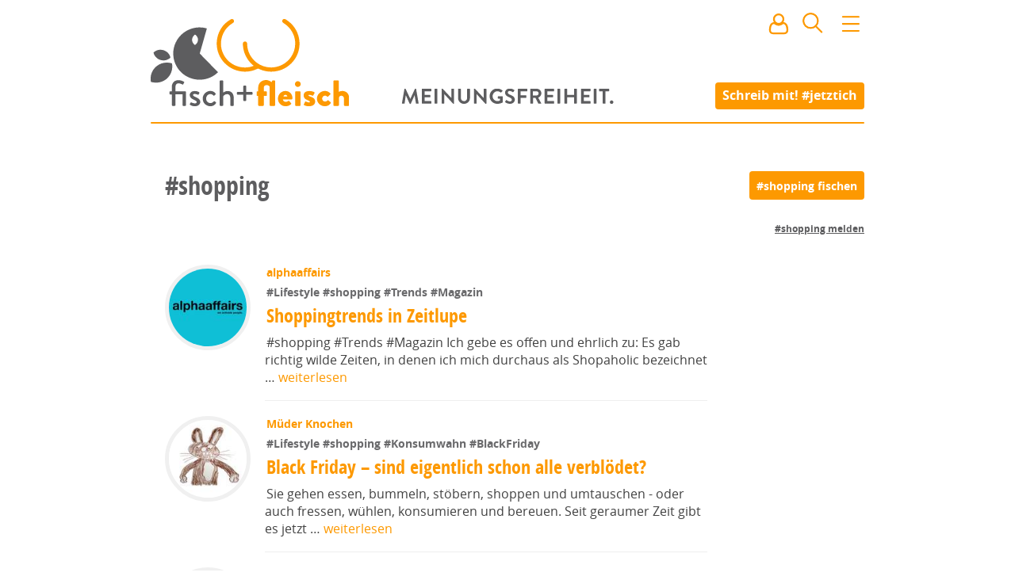

--- FILE ---
content_type: text/html; charset=utf8
request_url: https://www.fischundfleisch.com/tag/shopping
body_size: 18400
content:
<!DOCTYPE html><html>
    <head>
        <meta name="viewport" content="width=device-width, initial-scale=1, maximum-scale=1">
        <meta charset="utf-8">
        <meta http-equiv="X-UA-Compatible" content="IE=edge">
        <title>#shopping | fisch+fleisch</title>
        <meta name="description" content="Hashtag #shopping auf fisch+fleisch. Meinungsfreiheit.">
        <link rel="preload" href="https://www.fischundfleisch.com/fonts/opensans-condbold-webfont.woff2" as="font" crossorigin type="font/woff2">
        <link rel="preload" href="https://www.fischundfleisch.com/fonts/opensans-regular-webfont.woff2" as="font" crossorigin type="font/woff2">
        <link rel="apple-touch-icon" sizes="57x57" href="https://www.fischundfleisch.com/images/favicons/apple-touch-icon-57x57.png">
        <link rel="apple-touch-icon" sizes="60x60" href="https://www.fischundfleisch.com/images/favicons/apple-touch-icon-60x60.png">
        <link rel="apple-touch-icon" sizes="72x72" href="https://www.fischundfleisch.com/images/favicons/apple-touch-icon-72x72.png">
        <link rel="apple-touch-icon" sizes="76x76" href="https://www.fischundfleisch.com/images/favicons/apple-touch-icon-76x76.png">
        <link rel="apple-touch-icon" sizes="114x114" href="https://www.fischundfleisch.com/images/favicons/apple-touch-icon-114x114.png">
        <link rel="apple-touch-icon" sizes="120x120" href="https://www.fischundfleisch.com/images/favicons/apple-touch-icon-120x120.png">
        <link rel="apple-touch-icon" sizes="144x144" href="https://www.fischundfleisch.com/images/favicons/apple-touch-icon-144x144.png">
        <link rel="apple-touch-icon" sizes="152x152" href="https://www.fischundfleisch.com/images/favicons/apple-touch-icon-152x152.png">
        <link rel="apple-touch-icon" sizes="180x180" href="https://www.fischundfleisch.com/images/favicons/apple-touch-icon-180x180.png">
        <link rel="icon" type="image/png" href="https://www.fischundfleisch.com/images/favicons/favicon-32x32.png" sizes="32x32">
        <link rel="icon" type="image/png" href="https://www.fischundfleisch.com/images/favicons/android-chrome-192x192.png" sizes="192x192">
        <link rel="icon" type="image/png" href="https://www.fischundfleisch.com/images/favicons/favicon-96x96.png" sizes="96x96">
        <link rel="icon" type="image/png" href="https://www.fischundfleisch.com/images/favicons/favicon-16x16.png" sizes="16x16">
        <link rel="manifest" href="https://www.fischundfleisch.com/images/favicons/manifest.json">
        <meta name="msapplication-TileColor" content="#da532c">
        <meta name="msapplication-TileImage" content="https://www.fischundfleisch.com/images/favicons/mstile-144x144.png">
        <meta name="theme-color" content="#ffffff">
        <meta property="article:publisher" content="https://www.facebook.com/fischundfleisch" />
        <meta property="fb:app_id" content="788934807831363" />
        <meta property="og:title" content="#shopping" />
        <meta property="og:description" content="Hashtag #shopping auf fisch+fleisch. Meinungsfreiheit." />
        <meta property="og:site_name" content="fisch+fleisch" />
        <meta name="twitter:card" content="summary_large_image">
        <meta name="twitter:site" content="@fischundfleisch">
        <meta name="twitter:title" content="#shopping">
        <meta name="twitter:description" content="Hashtag #shopping auf fisch+fleisch. Meinungsfreiheit."><meta property="og:image" content="https://www.fischundfleisch.com/images/fuf-logo-og-graph.png" />
            <meta property="og:image:width" content="1920" />
            <meta property="og:image:height" content="1080" />
            <meta name="twitter:image" content="https://www.fischundfleisch.com/images/fuf-logo-og-graph.png"><style type="text/css">
    textarea,input[type='text'],input[type='password'],input[type='search'],input[type='email']{-webkit-border-radius:none;-moz-border-radius:none;-ms-border-radius:none;-o-border-radius:none;border-radius:none;font-size:14px;font-size:.77778rem;line-height:21px;line-height:1.5rem;display:block;color:#5d5d5f;border:0.11111rem solid #e7e7e7;padding:0 .166667rem}textarea{font-size:18px;font-size:1rem;line-height:27px;line-height:1.5rem;padding:.755556rem;font-family:"OpenSans",sans-serif}.button,button,input[type='submit']{font-size:14px;font-size:.77778rem;cursor:pointer;background-color:#fd9901;font-family:"OpenSansBold",sans-serif;font-weight:normal;color:#fff;padding:0 .5rem;line-height:1.5rem;border:none;border-radius:4px;height:2rem}.button:hover,button:hover,input[type='submit']:hover,.button:active,button:active,input[type='submit']:active,.button:focus,button:focus,input[type='submit']:focus{color:#fff;background-color:#ee9001}textarea,input[type='text'],input[type='password'],input[type='search'],input[type='email']{-webkit-border-radius:none;-moz-border-radius:none;-ms-border-radius:none;-o-border-radius:none;border-radius:none;font-size:14px;font-size:.77778rem;line-height:21px;line-height:1.5rem;display:block;color:#5d5d5f;border:0.11111rem solid #e7e7e7;padding:0 .166667rem}textarea{font-size:18px;font-size:1rem;line-height:27px;line-height:1.5rem;padding:.755556rem;font-family:"OpenSans",sans-serif}.button,button,input[type='submit']{font-size:14px;font-size:.77778rem;cursor:pointer;background-color:#fd9901;font-family:"OpenSansBold",sans-serif;font-weight:normal;color:#fff;padding:0 .5rem;line-height:1.5rem;border:none;border-radius:4px;height:2rem}.button:hover,button:hover,input[type='submit']:hover,.button:active,button:active,input[type='submit']:active,.button:focus,button:focus,input[type='submit']:focus{color:#fff;background-color:#ee9001}html,body,div,span,applet,object,iframe,h1,h2,h3,h4,h5,h6,p,blockquote,pre,a,abbr,acronym,address,big,cite,code,del,dfn,em,img,ins,kbd,q,s,samp,small,strike,strong,sub,sup,tt,var,b,u,i,center,dl,dt,dd,ol,ul,li,fieldset,form,label,legend,table,caption,tbody,tfoot,thead,tr,th,td,article,aside,canvas,details,embed,figure,figcaption,footer,header,hgroup,menu,nav,output,ruby,section,summary,time,mark,audio,video{margin:0;padding:0;border:0;font:inherit;font-size:100%;vertical-align:baseline}html{line-height:1}ol,ul{list-style:none}table{border-collapse:collapse;border-spacing:0}caption,th,td{text-align:left;font-weight:normal;vertical-align:middle}q,blockquote{quotes:none}q:before,q:after,blockquote:before,blockquote:after{content:"";content:none}a img{border:none}article,aside,details,figcaption,figure,footer,header,hgroup,main,menu,nav,section,summary{display:block}html{font-size:18px;line-height:28px}html *{-webkit-box-sizing:border-box;-moz-box-sizing:border-box;box-sizing:border-box}body{background-color:#fff;font-family:"OpenSans",sans-serif;font-weight:300}h1,h2,h3,h4,h5,h6{color:#5d5d5f;font-family:"OpenSansBold",sans-serif;font-weight:normal}h1{font-size:34px;font-size:1.88889rem;line-height:2rem;font-family:"OpenSansCondensed",sans-serif}h2{font-family:"OpenSansCondensed",sans-serif;font-size:28px;font-size:1.55556rem;line-height:2rem}h3{font-family:"OpenSansCondensed",sans-serif;font-size:22px;font-size:1.22222rem;line-height:2rem}p{font-size:18px;font-size:1rem;line-height:160%;color:#424242;font-family:"OpenSans",sans-serif;font-weight:400;font-display:auto}a{color:#fd9901;text-decoration:none;-webkit-transition-property:all;-moz-transition-property:all;-o-transition-property:all;transition-property:all;-webkit-transition-duration:150ms;-moz-transition-duration:150ms;-o-transition-duration:150ms;transition-duration:150ms}a:hover{color:#f39301}strong{font-family:"OpenSansBold",sans-serif;font-weight:normal}main{padding-top:12rem;padding-bottom:2rem;*zoom:1}main:after{content:"";display:table;clear:both}@media only screen and (max-device-width: 900px) and (max-width: 900px){main{padding-left:4%;padding-right:4%}}@media only screen and (max-device-width: 667px) and (max-width: 667px){main{padding-left:0;padding-right:0;padding-top:4rem}}.editpage+main{padding-top:0;padding-bottom:2rem}aside{*zoom:1}aside:after{content:"";display:table;clear:both}@keyframes image-loading{0%{opacity:0.2;filter:sepia(1);filter:grayscale(100%);filter:saturate(10%);filter:brightness(300%);filter:contrast(10%)}100%{opacity:1;filter:sepia(0);filter:saturate(100%);filter:brightness(100%);filter:contrast(100%);filter:grayscale(0)}}img{animation-name:image-loading;animation-duration:3s}.button,button,input[type='submit']{-webkit-appearance:none}input[type='text'],input[type='password'],input[type='search'],input[type='email']{border-radius:4px}textarea{border-radius:4px}input,select,option{outline:none}input:focus,select:focus,option:focus{outline:none}


@font-face{font-family:'OpenSans';src:url("https://www.fischundfleisch.com/fonts/opensans-regular-webfont.eot");src:url("https://www.fischundfleisch.com/fonts/opensans-regular-webfont.woff2") format("woff2"),url("https://www.fischundfleisch.com/fonts/opensans-regular-webfont.woff") format("woff"),url("https://www.fischundfleisch.com/fonts/opensans-regular-webfont.ttf") format("truetype");font-weight:normal;font-style:normal}@font-face{font-family:'OpenSansBold';src:url("https://www.fischundfleisch.com/fonts/opensans-bold-webfont.eot");src:url("https://www.fischundfleisch.com/fonts/opensans-bold-webfont.woff2") format("woff2"),url("https://www.fischundfleisch.com/fonts/opensans-bold-webfont.woff") format("woff"),url("https://www.fischundfleisch.com/fonts/opensans-bold-webfont.ttf") format("truetype");font-weight:normal;font-style:normal}@font-face{font-family:'OpenSansCondensed';src:url("https://www.fischundfleisch.com/fonts/opensans-condbold-webfont.eot");src:url("https://www.fischundfleisch.com/fonts/opensans-condbold-webfont.woff2") format("woff2"),url("https://www.fischundfleisch.com/fonts/opensans-condbold-webfont.woff") format("woff"),url("https://www.fischundfleisch.com/fonts/opensans-condbold-webfont.ttf") format("truetype");font-weight:700;font-style:normal}@font-face{font-family:'Dejavu';src:url("https://www.fischundfleisch.com/fonts/dejavusansmono-webfont.eot?#iefix") format("embedded-opentype"),url("https://www.fischundfleisch.com/fonts/dejavusansmono-webfont.woff") format("woff"),url("https://www.fischundfleisch.com/fonts/dejavusansmono-webfont.ttf") format("truetype");font-weight:400;font-style:normal}


.wrapper{max-width:900px;margin-left:auto;margin-right:auto}.wrapper:after{content:" ";display:block;clear:both}.hide{background:red;color:blue;border:3px dotted red;display:block}


.pageheader::after,.pageheader.small::after,.pageheader.editpage::after{content:"";background:#fd9901;border-radius:4px;width:100%;height:2px;display:block;position:relative}#newmail .tip,#newnotification .tip,.button-signin .tip,.button-user .tip,#search .tip,.button-navigation .tip{visibility:hidden;position:absolute;z-index:3;width:10rem;font-size:12px;font-size:.66667rem;line-height:150%;background:#000;opacity:0.8;border-radius:5px;color:#fff;padding:0.8rem;top:3rem;left:-4.7rem;-webkit-transition-timing-function:ease;-moz-transition-timing-function:ease;-o-transition-timing-function:ease;transition-timing-function:ease;-webkit-transition-property:all;-moz-transition-property:all;-o-transition-property:all;transition-property:all;-webkit-transition-duration:350ms;-moz-transition-duration:350ms;-o-transition-duration:350ms;transition-duration:350ms}#newmail .tip:after,#newnotification .tip:after,.button-signin .tip:after,.button-user .tip:after,#search .tip:after,.button-navigation .tip:after{content:"";border-bottom:10px solid #000;border-left:10px solid transparent;border-right:10px solid transparent;top:-10px;left:5rem;position:absolute}#newmail .tip .icon,#newnotification .tip .icon,.button-signin .tip .icon,.button-user .tip .icon,#search .tip .icon,.button-navigation .tip .icon{margin-right:0.5rem;float:left}#newmail:hover>.tip,#newnotification:hover>.tip,.button-signin:hover>.tip,.button-user:hover>.tip,#search:hover>.tip,.button-navigation:hover>.tip{-webkit-animation:delayed-bottom-up 150ms 1s forwards linear;animation:delayed-bottom-up 150ms 1s forwards linear}.pageheader{padding-top:4px;background:url("https://www.fischundfleisch.com/svg/meinungsfreiheit.svg?_v=542ad911817e3666a194c549e0248d82261d9b7e91aabf072528b0a3cf49a6e1") center 112px no-repeat;background-size:15rem;background-color:#fff;position:fixed;margin-bottom:3rem;width:100%;z-index:2;max-width:900px;-webkit-transition-timing-function:ease;-moz-transition-timing-function:ease;-o-transition-timing-function:ease;transition-timing-function:ease;-webkit-transition-property:all;-moz-transition-property:all;-o-transition-property:all;transition-property:all;-webkit-transition-duration:350ms;-moz-transition-duration:350ms;-o-transition-duration:350ms;transition-duration:350ms}@media only screen and (max-device-width: 900px) and (max-width: 900px){.pageheader{background-size:12rem}}@media only screen and (max-device-width: 667px) and (max-width: 667px){.pageheader{padding-top:0;padding-left:0rem;margin-bottom:5rem;position:fixed;top:0;background:#fff;background-position:center 0;z-index:2;width:100%;max-width:100%}.pageheader .call-to-action-jetztich{opacity:0;display:none}}.pageheader .logo{height:150px;width:300px;display:block;background:url("https://www.fischundfleisch.com/svg/fuf-logo.svg?_v=619861c7f4f9808a0dd4d9de86a7306ea261bc82d063817297bbff51c804e794") left center no-repeat;background-size:250px}@media only screen and (max-device-width: 900px) and (max-width: 900px){.pageheader .logo{background:url("https://www.fischundfleisch.com/svg/fuf-logo.svg?_v=619861c7f4f9808a0dd4d9de86a7306ea261bc82d063817297bbff51c804e794") 0.5rem center no-repeat;background-size:220px}}@media only screen and (max-device-width: 667px) and (max-width: 667px){.pageheader .logo{height:3rem;width:6rem;display:block;background-size:120px;background-size:6rem;margin:0.5rem 0 0 0.5rem;background:url("https://www.fischundfleisch.com/svg/f%2Bf.svg?_v=619861c7f4f9808a0dd4d9de86a7306ea261bc82d063817297bbff51c804e794") left center no-repeat;-webkit-animation:none;animation:none}}.pageheader.small,.pageheader.editpage{position:fixed;top:0;background:#fff;background-position:center 0;z-index:2}@media only screen and (max-device-width: 667px) and (max-width: 667px){.pageheader.small,.pageheader.editpage{width:100%;max-width:100%}}.pageheader.small .call-to-action-jetztich,.pageheader.editpage .call-to-action-jetztich{opacity:0;display:none}.pageheader.small .logo,.pageheader.editpage .logo{height:3rem;width:11rem;display:block;background:url("https://www.fischundfleisch.com/svg/fuf-logo-text-original.svg?_v=619861c7f4f9808a0dd4d9de86a7306ea261bc82d063817297bbff51c804e794") 2px center no-repeat;background-size:144px;-webkit-animation:bottom-up 350ms forwards linear;animation:bottom-up 350ms forwards linear}@media only screen and (max-device-width: 900px) and (max-width: 900px){.pageheader.small .logo,.pageheader.editpage .logo{background:url("https://www.fischundfleisch.com/svg/fuf-logo-text-original.svg?_v=619861c7f4f9808a0dd4d9de86a7306ea261bc82d063817297bbff51c804e794") 0.5rem center no-repeat;background-size:144px;-webkit-animation:none;animation:none}}@media only screen and (max-device-width: 667px) and (max-width: 667px){.pageheader.small .logo,.pageheader.editpage .logo{height:3rem;width:6rem;display:block;background-size:120px;background-size:6rem;margin:0.5rem 0 0 0.5rem;background:url("https://www.fischundfleisch.com/svg/f%2Bf.svg?_v=619861c7f4f9808a0dd4d9de86a7306ea261bc82d063817297bbff51c804e794") left center no-repeat;-webkit-animation:none;animation:none}}.pageheader.editpage{position:relative;z-index:4}.pageheader .call-to-action-jetztich{position:absolute;right:0;top:5.75rem;padding:0.2rem 0.5rem 0.2rem 0.5rem;font-family:"OpenSansBold",sans-serif;font-weight:normal;font-size:16px;font-size:.88889rem;color:#fff;line-height:1.5rem;background:#fd9901;border-radius:4px;-webkit-transition-timing-function:ease;-moz-transition-timing-function:ease;-o-transition-timing-function:ease;transition-timing-function:ease;-webkit-transition-property:all;-moz-transition-property:all;-o-transition-property:all;transition-property:all;-webkit-transition-duration:200ms;-moz-transition-duration:200ms;-o-transition-duration:200ms;transition-duration:200ms;-webkit-animation:bottom-up 350ms forwards linear;animation:bottom-up 350ms forwards linear}@media only screen and (max-device-width: 900px) and (max-width: 900px){.pageheader .call-to-action-jetztich{right:0.5rem}}@media only screen and (max-device-width: 667px) and (max-width: 667px){.pageheader .call-to-action-jetztich{display:none}}.pageheader .call-to-action-jetztich:hover{color:#fff;background-color:#ee9001}.pageheader__icons{position:absolute;top:0.9rem;right:0rem}@media only screen and (max-device-width: 900px) and (max-width: 900px){.pageheader__icons{right:0.5rem}}#newmail,#newnotification{display:inline-block;margin:0 0.7rem 0 0.5rem;cursor:pointer;position:relative;-webkit-transition-timing-function:ease;-moz-transition-timing-function:ease;-o-transition-timing-function:ease;transition-timing-function:ease;-webkit-transition-property:all;-moz-transition-property:all;-o-transition-property:all;transition-property:all;-webkit-transition-duration:350ms;-moz-transition-duration:350ms;-o-transition-duration:350ms;transition-duration:350ms}@media only screen and (max-device-width: 667px) and (max-width: 667px){#newmail,#newnotification{margin:0 0.4rem 0 0.2rem}}#newmail:after,#newnotification:after{content:attr(data-count);display:table-cell;vertical-align:middle;background:#5d5d5f;border-radius:50%;color:#fff;font-size:0.7rem;height:0.8rem;width:auto;min-width:0.8rem;line-height:0.7rem;padding:0.2rem;position:absolute;right:-9px;top:18px;text-align:center;z-index:1}#newmail[data-count="0"]:after,#newnotification[data-count="0"]:after{display:none}#signin{display:none;margin:0;cursor:pointer;color:#fd9901}#signin.active{display:inline-block}#signin:hover .popover{display:block}.button-signin{position:relative}#usermenu{display:none}#usermenu.active{display:inline-block}#usermenu.active .teaser__img{width:2rem;height:2rem;border:none;margin:0 0.1rem 0 0.3rem}@media only screen and (max-device-width: 667px) and (max-width: 667px){#usermenu.active .teaser__img{margin:0 0.1rem 0 0.1rem}}.button-user{position:relative;display:inline-block}.button-user .tip.hidden{visibility:hidden;-webkit-animation:none;animation:none}.button-user .teaser__img{width:30px;height:30px;border-width:0}#search{position:relative;display:inline-block;margin:0 0.7rem 0 0.5rem;cursor:pointer}@media only screen and (max-device-width: 667px) and (max-width: 667px){#search{margin:0 0.4rem 0 0.2rem}}#search .tip.hidden{visibility:hidden;-webkit-animation:none;animation:none}.button-navigation{position:relative;display:inline-block;margin:0;cursor:pointer}.button-navigation .tip{left:-8rem}.button-navigation .tip:after{left:8rem}.popover{display:none;position:absolute;width:10rem;font-size:14px;font-size:.77778rem;left:5rem;top:2rem;padding:1rem;border:1px solid #ccc;background:#fff;box-shadow:5px 5px 10px rgba(0,0,0,0.3);z-index:3;font-family:"OpenSansCondensed",sans-serif}.popover p{font-size:14px;font-size:.77778rem;font-family:"OpenSansCondensed",sans-serif;margin-bottom:1rem}.popover hr{height:0;border-style:solid;border-width:1px;border-color:#f6f6f6}.popover a{display:block}.popover a:hover{text-decoration:underline}.popover.active{display:block}@media only screen and (max-device-width: 667px) and (max-width: 667px){.popover.active{left:0}}.welcome-user a{display:inline}@-webkit-keyframes delayed-bottom-up{0%{visibility:visible;opacity:0;-ms-transform:scale(0.8) rotateX(50deg);-webkit-transform:scale(0.8) rotateX(50deg);transform:scale(0.8) rotateX(50deg)}50%{visibility:visible;opacity:1}80%{visibility:visible;-ms-transform:scale(1.02) rotateX(0deg);-webkit-transform:scale(1.02) rotateX(0deg);transform:scale(1.02) rotateX(0deg)}100%{visibility:visible;-ms-transform:scale(1) rotateX(0deg);-webkit-transform:scale(1) rotateX(0deg);transform:scale(1) rotateX(0deg)}}@keyframes delayed-bottom-up{0%{visibility:visible;opacity:0;-ms-transform:scale(0.8) rotateX(50deg);-webkit-transform:scale(0.8) rotateX(50deg);transform:scale(0.8) rotateX(50deg)}50%{visibility:visible;opacity:1}80%{visibility:visible;-ms-transform:scale(1.02) rotateX(0deg);-webkit-transform:scale(1.02) rotateX(0deg);transform:scale(1.02) rotateX(0deg)}100%{visibility:visible;-ms-transform:scale(1) rotateX(0deg);-webkit-transform:scale(1) rotateX(0deg);transform:scale(1) rotateX(0deg)}}@-webkit-keyframes bottom-up{0%{opacity:0;-ms-transform:scale(0.8) rotateX(50deg);-webkit-transform:scale(0.8) rotateX(50deg);transform:scale(0.8) rotateX(50deg)}50%{opacity:1}80%{-ms-transform:scale(1.02) rotateX(0deg);-webkit-transform:scale(1.02) rotateX(0deg);transform:scale(1.02) rotateX(0deg)}100%{-ms-transform:scale(1) rotateX(0deg);-webkit-transform:scale(1) rotateX(0deg);transform:scale(1) rotateX(0deg)}}@keyframes bottom-up{0%{opacity:0;-ms-transform:scale(0.8) rotateX(50deg);-webkit-transform:scale(0.8) rotateX(50deg);transform:scale(0.8) rotateX(50deg)}50%{opacity:1}80%{-ms-transform:scale(1.02) rotateX(0deg);-webkit-transform:scale(1.02) rotateX(0deg);transform:scale(1.02) rotateX(0deg)}100%{-ms-transform:scale(1) rotateX(0deg);-webkit-transform:scale(1) rotateX(0deg);transform:scale(1) rotateX(0deg)}}


#search .search__result--user .avatar{-webkit-transition-property:all;-moz-transition-property:all;-o-transition-property:all;transition-property:all;-webkit-transition-timing-function:linear;-moz-transition-timing-function:linear;-o-transition-timing-function:linear;transition-timing-function:linear;-webkit-transition-duration:700ms;-moz-transition-duration:700ms;-o-transition-duration:700ms;transition-duration:700ms;overflow:hidden;border:0.3rem solid #f0f0f0;border-radius:50%;padding:0;height:6rem;width:6rem;margin:0 auto;display:block}#search .search__result--user .avatar:hover{border-color:#dedede}#search .search__result--user .avatar{-webkit-transition-property:all;-moz-transition-property:all;-o-transition-property:all;transition-property:all;-webkit-transition-timing-function:linear;-moz-transition-timing-function:linear;-o-transition-timing-function:linear;transition-timing-function:linear;-webkit-transition-duration:700ms;-moz-transition-duration:700ms;-o-transition-duration:700ms;transition-duration:700ms;overflow:hidden;border:0.3rem solid #f0f0f0;border-radius:50%;padding:0;height:6rem;width:6rem;margin:0 auto;display:block}#search .search__result--user .avatar:hover{border-color:#dedede}#search .popover{left:-16rem;width:20rem;padding:0}@media only screen and (max-device-width: 667px) and (max-width: 667px){#search .popover{position:fixed;left:0;top:auto;margin-top:0.5rem}}#search .popover form{padding:1rem}#search .header__search{width:100%;font-size:1rem}#search .header__search--more{position:relative;padding:0.5rem 1rem 0.5rem 1rem}#search .header__search--more a{display:none}#search .header__search--more a.active{display:block}#search .search__result{padding:0.3rem 1rem 0.3rem 1rem;text-decoration:none;font-size:16px;font-size:.88889rem;line-height:140%}#search .search__result .title span{color:#333}#search .search__result .date{font-size:12px;font-size:.66667rem;color:#999;font-family:"OpenSans",sans-serif;font-weight:normal;padding-left:0.2rem}#search .search__result.active{background:#fd9901;color:#fff}#search .search__result.active .date{color:#5d5d5f}#search .search__result--user .avatar{width:2rem;height:2rem;display:inline-block;vertical-align:middle}


.teaser__authorimg .teaser__img,.teaser--hero .teaser__img{-webkit-transition-property:all;-moz-transition-property:all;-o-transition-property:all;transition-property:all;-webkit-transition-timing-function:linear;-moz-transition-timing-function:linear;-o-transition-timing-function:linear;transition-timing-function:linear;-webkit-transition-duration:700ms;-moz-transition-duration:700ms;-o-transition-duration:700ms;transition-duration:700ms;overflow:hidden;border:0.3rem solid #f0f0f0;border-radius:50%;padding:0;height:6rem;width:6rem;margin:0 auto;display:block}.teaser__authorimg .teaser__img:hover,.teaser--hero .teaser__img:hover{border-color:#dedede}.teaser--v{width:33.33333%;float:left;padding-left:3.33333%;padding-right:3.33333%}@media only screen and (max-device-width: 667px) and (max-width: 667px){.teaser--v{margin-top:27px;margin-top:1.5rem;width:100%;float:left;padding-left:10%;padding-right:10%;padding-left:4%;padding-right:4%}}.teaser{width:80%;float:left;padding-left:2%;padding-right:2%}@media only screen and (max-device-width: 667px) and (max-width: 667px){.teaser{margin-top:27px;margin-top:1.5rem;width:100%;float:left;padding-left:10%;padding-right:10%;padding-left:4%;padding-right:4%}}.teaser--hero{clear:both;width:100%;float:left;margin-left:0;margin-right:0}@media only screen and (max-device-width: 667px) and (max-width: 667px){.teaser--hero{margin-top:27px;margin-top:1.5rem;width:100%;float:left;padding-left:10%;padding-right:10%;padding-left:4%;padding-right:4%}}.teaser__authorimg .teaser__img,.teaser--hero .teaser__img{-webkit-transition-property:all;-moz-transition-property:all;-o-transition-property:all;transition-property:all;-webkit-transition-timing-function:linear;-moz-transition-timing-function:linear;-o-transition-timing-function:linear;transition-timing-function:linear;-webkit-transition-duration:700ms;-moz-transition-duration:700ms;-o-transition-duration:700ms;transition-duration:700ms;overflow:hidden;border:0.3rem solid #f0f0f0;border-radius:50%;padding:0;height:6rem;width:6rem;margin:0 auto;display:block}.teaser__authorimg .teaser__img:hover,.teaser--hero .teaser__img:hover{border-color:#dedede}.youtube-container{position:relative;padding-bottom:56.25%;padding-top:35px;height:0;overflow:hidden;margin-bottom:1.5rem}.youtube-container iframe{position:absolute;top:0;left:0;width:100% !important;height:100% !important;max-width:100% !important}.fb-video{margin-bottom:1.5rem}.video{color:#5d5d5f}.teaser{overflow:hidden;position:relative}@media only screen and (max-device-width: 667px) and (max-width: 667px){.teaser{border-bottom:1px solid #eee;padding-bottom:1.5rem}}.teaser__figure{float:left;margin-right:20px;margin-top:10px;overflow:hidden;padding:0}@media only screen and (max-device-width: 667px) and (max-width: 667px){.teaser__figure{float:none;height:auto;margin:0}}.teaser__header{margin-left:7rem}@media only screen and (max-device-width: 667px) and (max-width: 667px){.teaser__header{margin-left:0}}.teaser__img{width:6rem;height:6rem;clear:both;padding:0}.teaser__author{font-size:14px;font-size:.77778rem;font-family:"OpenSansBold",sans-serif;font-weight:normal;margin:0.5rem 0 0.3rem 0;text-align:left}@media only screen and (max-device-width: 667px) and (max-width: 667px){.teaser__author{margin:0.5rem;text-align:center}}.teaser__author--center{font-size:14px;font-size:.77778rem;font-family:"OpenSansBold",sans-serif;font-weight:normal;line-height:1rem;margin:0 0.5rem 0.5rem 0.5rem;text-align:center}.teaser__leadtext{margin-left:7rem;font-size:16px;font-size:.88889rem;line-height:22px;margin-top:0.5rem;word-wrap:break-word;border-bottom:1px solid #eee;padding-bottom:1rem;margin-bottom:0.5rem}@media only screen and (max-device-width: 667px) and (max-width: 667px){.teaser__leadtext{margin-left:0;border-bottom:none;padding-bottom:0;margin-bottom:0}}.teaser__tag{font-size:14px;font-size:.77778rem;font-family:"OpenSansBold",sans-serif;font-weight:normal;line-height:1rem;margin-bottom:.3rem}@media only screen and (max-device-width: 667px) and (max-width: 667px){.teaser__tag{margin-top:1rem}}.teaser__tag li{list-style-type:none;display:inline}.teaser__tag a{color:#6a6a6c}.teaser__tag a:hover{color:#fd9901}.teaser__title{font-size:24px;font-size:1.33333rem;line-height:120%;margin-bottom:.5rem}.teaser__hero-intro{font-size:32px;font-size:1.77778rem;font-family:"OpenSansCondensed",sans-serif;font-weight:700;text-align:center}.teaser--v{text-align:center;position:relative}@media only screen and (max-device-width: 667px) and (max-width: 667px){.teaser--v{border-bottom:1px solid #eee;padding-bottom:1.5rem}}.teaser--v .teaser__authorimg{display:inline-block;margin:auto}.teaser--v .teaser__tag{text-align:left}.teaser--v .teaser__title{text-align:left}.teaser--v .teaser__header{margin-left:0}.teaser--v .teaser__leadtext{text-align:left;margin-left:0;border-bottom:none}.teaser--v .teaser__issold{bottom:10px;right:auto;left:30px}@media only screen and (max-device-width: 667px) and (max-width: 667px){.teaser--v .teaser__issold{right:auto;left:15px;bottom:10px}}.teaser--hero{font-size:14px;font-size:.77778rem;line-height:1rem;position:relative}.teaser--hero .teaser__img{width:12rem;height:12rem;padding:0;border-width:0.5rem;animation-name:none}@media only screen and (max-device-width: 667px) and (max-width: 667px){.teaser--hero .teaser__img{width:7rem;height:7rem}}.teaser--hero .teaser__img.videochild{position:relative;z-index:1}.teaser--hero .teaser__tag{font-size:inherit;display:inline;font-family:"OpenSansCondensed",sans-serif}.teaser--hero .teaser__author{font-size:14px;font-size:.77778rem;position:relative;float:right;top:146px;width:36%;text-align:left}@media only screen and (max-device-width: 667px) and (max-width: 667px){.teaser--hero .teaser__author{width:30%;text-align:right;top:5.6rem}}.teaser--hero .teaser__video{margin-top:-60px;z-index:0;position:relative}.teaser--hero .teaser__contentimg{height:400px;width:100%;overflow:hidden;margin-top:-60px;display:block}.teaser--hero .teaser__contentimg .teaser__img--contentimg{max-width:100%;width:100%;height:auto;position:relative;z-index:-1;display:block}@media only screen and (max-device-width: 667px) and (max-width: 667px){.teaser--hero .teaser__contentimg{margin-top:-30px;height:auto;max-height:300px}}.teaser--hero .teaser__header{margin-left:0}.teaser--hero .teaser__leadtext{text-align:left;margin-left:0;border-bottom:none}.teaser--hero .teaser__issold{bottom:0;right:auto;left:0}@media only screen and (max-device-width: 667px) and (max-width: 667px){.teaser--hero .teaser__issold{position:relative;right:auto;left:0;margin-top:10px;bottom:auto}}.teaser__issold{font-size:11px;display:block;line-height:1;color:#757575;position:absolute;bottom:20px;right:20px}@media only screen and (max-device-width: 667px) and (max-width: 667px){.teaser__issold{bottom:10px}}.teaser--promoted{float:none;width:100%;background:#eee;padding-top:30px;padding-bottom:30px;margin-bottom:30px}.teaser--promoted .teaser__author{margin-bottom:0;font-size:14px;font-size:.77778rem}.teaser--promoted .teaser__title{font-size:24px;font-size:1.33333rem}.teaser--promoted .teaser__tag{margin-left:0}.teaser .button--edit{border-bottom:1px solid #fd9901}


.separator{clear:both;width:100%;float:left;margin-left:0;margin-right:0}@media only screen and (max-device-width: 667px) and (max-width: 667px){.separator{margin-top:27px;margin-top:1.5rem;width:100%;float:left;padding-left:10%;padding-right:10%;padding-left:4%;padding-right:4%}}.separator{*zoom:1;font-size:20px;font-size:1.11111rem;font-family:"OpenSansBold",sans-serif;font-weight:normal;font-style:normal;line-height:2rem;border:4px solid #fd9901;border-radius:.5rem;min-height:36px;min-height:2rem;background:#fd9901;color:#fff;padding-left:1rem;margin:2rem 0 2rem 0;border-radius:50px;float:none}.separator:after{content:"";display:table;clear:both}@media only screen and (max-device-width: 667px) and (max-width: 667px){.separator{font-size:18px;font-size:1rem;width:96%;margin-left:2%}}.separator a{color:#fff;display:block}.separator a:hover{text-decoration:underline}


.user-notifications{position:fixed;top:0;right:0;left:0;margin-right:auto;margin-left:auto;z-index:7;width:100%;max-width:500px;text-align:center;border-bottom-left-radius:5px;border-bottom-right-radius:5px;overflow:hidden}[class*="user-notification--"]{line-height:1;padding:1rem;display:inline-block;width:100%;max-width:500px;background-color:#efefef}.user-notification--info{background-color:#54acd2;color:#fff}.user-notification--success{background-color:#61bd6d;color:#fff}.user-notification--warning{background-color:#f7da64;color:#333}.user-notification--error{background-color:#d14841;color:#fff}


.overlay{display:none}#image-uploader{display:none}#smileys-plugin{display:none}

    .icon{display:inline-block}
.icon-mail-stroke{width:100px;height:100px;background:url(https://www.fischundfleisch.com/svg/mail-strpng.png?_v=619861c7f4f9808a0dd4d9de86a7306ea261bc82d063817297bbff51c804e794)no-repeat;background-image:url(https://www.fischundfleisch.com/svg/mail-stroke.svg?_v=619861c7f4f9808a0dd4d9de86a7306ea261bc82d063817297bbff51c804e794),none;}
.icon-fuf-logo{width:400px;height:177px;background:url(https://www.fischundfleisch.com/svg/fuf-lpng.png?_v=619861c7f4f9808a0dd4d9de86a7306ea261bc82d063817297bbff51c804e794)no-repeat;background-image:url(https://www.fischundfleisch.com/svg/fuf-logo.svg?_v=619861c7f4f9808a0dd4d9de86a7306ea261bc82d063817297bbff51c804e794),none;}
.icon-close-white-stroke{width:100px;height:100px;background:url(https://www.fischundfleisch.com/svg/close-white-strpng.png?_v=b55d37ebe50b12bea1449992b0ab726cc7cdd8ddbd714dd144f410a59b89fb4b)no-repeat;background-image:url(https://www.fischundfleisch.com/svg/close-white-stroke.svg?_v=b55d37ebe50b12bea1449992b0ab726cc7cdd8ddbd714dd144f410a59b89fb4b),none;}
.icon-comment-stroke{width:100px;height:100px;background:url(https://www.fischundfleisch.com/svg/comment-strpng.png?_v=619861c7f4f9808a0dd4d9de86a7306ea261bc82d063817297bbff51c804e794)no-repeat;background-image:url(https://www.fischundfleisch.com/svg/comment-stroke.svg?_v=619861c7f4f9808a0dd4d9de86a7306ea261bc82d063817297bbff51c804e794),none;}
.icon-thumbs-minus{width:1792px;height:2048px;background:url(https://www.fischundfleisch.com/svg/thumbs-mipng.png?_v=f1356647231e81a0a15fbaba41ec33bd3f4e4e44ccf2d52220911624485eafd3)no-repeat;background-image:url(https://www.fischundfleisch.com/svg/thumbs-minus.svg?_v=f1356647231e81a0a15fbaba41ec33bd3f4e4e44ccf2d52220911624485eafd3),none;}
.icon-amazon-de{width:800px;height:225px;background:url(https://www.fischundfleisch.com/svg/amazonpng.png?_v=63209510a33f4bef180c96f48ae61391efbb9c95fa3644aef8e6676ea98dc74b)no-repeat;background-image:url(https://www.fischundfleisch.com/svg/amazon-de.svg?_v=63209510a33f4bef180c96f48ae61391efbb9c95fa3644aef8e6676ea98dc74b),none;}
.icon-fuf-logo-txt{width:100px;height:100px;background:url(https://www.fischundfleisch.com/svg/fuf-logo-png.png?_v=619861c7f4f9808a0dd4d9de86a7306ea261bc82d063817297bbff51c804e794)no-repeat;background-image:url(https://www.fischundfleisch.com/svg/fuf-logo-txt.svg?_v=619861c7f4f9808a0dd4d9de86a7306ea261bc82d063817297bbff51c804e794),none;}
.icon-search-white{width:1792px;height:2048px;background:url(https://www.fischundfleisch.com/svg/search-whpng.png?_v=7fe8d34fb6cb019c75b28974cf8cd74730cfd2bce3d7cdc8ad10bd5b83c4ea17)no-repeat;background-image:url(https://www.fischundfleisch.com/svg/search-white.svg?_v=7fe8d34fb6cb019c75b28974cf8cd74730cfd2bce3d7cdc8ad10bd5b83c4ea17),none;}
.icon-trash{width:1792px;height:2048px;background:url(https://www.fischundfleisch.com/svg/trpng.png?_v=3ae979a2556b69e92877a49aba8dedd8b0ca79b652f19b8b538529f38c6e4774)no-repeat;background-image:url(https://www.fischundfleisch.com/svg/trash.svg?_v=3ae979a2556b69e92877a49aba8dedd8b0ca79b652f19b8b538529f38c6e4774),none;}
.icon-f+f{width:300px;height:50px;background:url(https://www.fischundfleisch.com/svg/png.png?_v=619861c7f4f9808a0dd4d9de86a7306ea261bc82d063817297bbff51c804e794)no-repeat;background-image:url(https://www.fischundfleisch.com/svg/f%2Bf.svg?_v=619861c7f4f9808a0dd4d9de86a7306ea261bc82d063817297bbff51c804e794),none;}
.icon-thumbs{width:1792px;height:2048px;background:url(https://www.fischundfleisch.com/svg/thupng.png?_v=f1356647231e81a0a15fbaba41ec33bd3f4e4e44ccf2d52220911624485eafd3)no-repeat;background-image:url(https://www.fischundfleisch.com/svg/thumbs.svg?_v=f1356647231e81a0a15fbaba41ec33bd3f4e4e44ccf2d52220911624485eafd3),none;}
.icon-fuf-logo-fish-grey{width:46px;height:38px;background:url(https://www.fischundfleisch.com/svg/fuf-logo-fish-gpng.png?_v=2e4b5a3da554dabdf3c7022c69a48a1567a3ec3fcb8a634e1f510491d8712608)no-repeat;background-image:url(https://www.fischundfleisch.com/svg/fuf-logo-fish-grey.svg?_v=2e4b5a3da554dabdf3c7022c69a48a1567a3ec3fcb8a634e1f510491d8712608),none;}
.icon-meinungsfreiheit{width:280px;height:26px;background:url(https://www.fischundfleisch.com/svg/meinungsfreihpng.png?_v=542ad911817e3666a194c549e0248d82261d9b7e91aabf072528b0a3cf49a6e1)no-repeat;background-image:url(https://www.fischundfleisch.com/svg/meinungsfreiheit.svg?_v=542ad911817e3666a194c549e0248d82261d9b7e91aabf072528b0a3cf49a6e1),none;}
.icon-burger-stroke{width:100px;height:100px;background:url(https://www.fischundfleisch.com/svg/burger-strpng.png?_v=619861c7f4f9808a0dd4d9de86a7306ea261bc82d063817297bbff51c804e794)no-repeat;background-image:url(https://www.fischundfleisch.com/svg/burger-stroke.svg?_v=619861c7f4f9808a0dd4d9de86a7306ea261bc82d063817297bbff51c804e794),none;}
.icon-eye-stroke{width:100px;height:100px;background:url(https://www.fischundfleisch.com/svg/eye-strpng.png?_v=619861c7f4f9808a0dd4d9de86a7306ea261bc82d063817297bbff51c804e794)no-repeat;background-image:url(https://www.fischundfleisch.com/svg/eye-stroke.svg?_v=619861c7f4f9808a0dd4d9de86a7306ea261bc82d063817297bbff51c804e794),none;}
.icon-thumbs-plus{width:1792px;height:2048px;background:url(https://www.fischundfleisch.com/svg/thumbs-ppng.png?_v=f1356647231e81a0a15fbaba41ec33bd3f4e4e44ccf2d52220911624485eafd3)no-repeat;background-image:url(https://www.fischundfleisch.com/svg/thumbs-plus.svg?_v=f1356647231e81a0a15fbaba41ec33bd3f4e4e44ccf2d52220911624485eafd3),none;}
.icon-search-stroke{width:100px;height:100px;background:url(https://www.fischundfleisch.com/svg/search-strpng.png?_v=fab80911fec996eff41f966a942c00a8c151034197d3c9a7c8186658ee64de60)no-repeat;background-image:url(https://www.fischundfleisch.com/svg/search-stroke.svg?_v=fab80911fec996eff41f966a942c00a8c151034197d3c9a7c8186658ee64de60),none;}
.icon-fuf-logo-icon{width:100px;height:16px;background:url(https://www.fischundfleisch.com/svg/fuf-logo-ipng.png?_v=619861c7f4f9808a0dd4d9de86a7306ea261bc82d063817297bbff51c804e794)no-repeat;background-image:url(https://www.fischundfleisch.com/svg/fuf-logo-icon.svg?_v=619861c7f4f9808a0dd4d9de86a7306ea261bc82d063817297bbff51c804e794),none;}
.icon-user{width:100px;height:100px;background:url(https://www.fischundfleisch.com/svg/upng.png?_v=619861c7f4f9808a0dd4d9de86a7306ea261bc82d063817297bbff51c804e794)no-repeat;background-image:url(https://www.fischundfleisch.com/svg/user.svg?_v=619861c7f4f9808a0dd4d9de86a7306ea261bc82d063817297bbff51c804e794),none;}
.icon-fuf-logo-fish-orange-stroke{width:46px;height:38px;background:url(https://www.fischundfleisch.com/svg/fuf-logo-fish-orange-strpng.png?_v=520920a599d6e7d22f86acd01638239c4104f8be429c24173321dfa5f8324594)no-repeat;background-image:url(https://www.fischundfleisch.com/svg/fuf-logo-fish-orange-stroke.svg?_v=520920a599d6e7d22f86acd01638239c4104f8be429c24173321dfa5f8324594),none;}
.icon-thumbs-plus-filled{width:100px;height:100px;background:url(https://www.fischundfleisch.com/svg/thumbs-plus-filpng.png?_v=a6be6e17e32a3fb2916b171a48bc66372246a49d1ff955cbbd43c6a2e107ed4c)no-repeat;background-image:url(https://www.fischundfleisch.com/svg/thumbs-plus-filled.svg?_v=a6be6e17e32a3fb2916b171a48bc66372246a49d1ff955cbbd43c6a2e107ed4c),none;}
.icon-select{width:100px;height:100px;background:url(https://www.fischundfleisch.com/svg/selpng.png?_v=c69a72351bdd32c12659361bfc0cbacab27010b984c9c459eb721d1a7a96785a)no-repeat;background-image:url(https://www.fischundfleisch.com/svg/select.svg?_v=c69a72351bdd32c12659361bfc0cbacab27010b984c9c459eb721d1a7a96785a),none;}
.icon-fuf-logo-text-original{width:300px;height:50px;background:url(https://www.fischundfleisch.com/svg/fuf-logo-text-origipng.png?_v=619861c7f4f9808a0dd4d9de86a7306ea261bc82d063817297bbff51c804e794)no-repeat;background-image:url(https://www.fischundfleisch.com/svg/fuf-logo-text-original.svg?_v=619861c7f4f9808a0dd4d9de86a7306ea261bc82d063817297bbff51c804e794),none;}
.icon-loading-dots{width:120px;height:30px;background:url(https://www.fischundfleisch.com/svg/loading-dpng.png?_v=b55d37ebe50b12bea1449992b0ab726cc7cdd8ddbd714dd144f410a59b89fb4b)no-repeat;background-image:url(https://www.fischundfleisch.com/svg/loading-dots.svg?_v=b55d37ebe50b12bea1449992b0ab726cc7cdd8ddbd714dd144f410a59b89fb4b),none;}
.icon-dummy-avatar{width:100px;height:100px;background:url(https://www.fischundfleisch.com/svg/dummy-avapng.png?_v=15ae1f743ccf6c3f791bf1fcee1be6d92b0929c9db4f87289c59d2e5801ac894)no-repeat;background-image:url(https://www.fischundfleisch.com/svg/dummy-avatar.svg?_v=15ae1f743ccf6c3f791bf1fcee1be6d92b0929c9db4f87289c59d2e5801ac894),none;}
.icon-fuf-logo-fish-orange{width:46px;height:38px;background:url(https://www.fischundfleisch.com/svg/fuf-logo-fish-orapng.png?_v=2e4b5a3da554dabdf3c7022c69a48a1567a3ec3fcb8a634e1f510491d8712608)no-repeat;background-image:url(https://www.fischundfleisch.com/svg/fuf-logo-fish-orange.svg?_v=2e4b5a3da554dabdf3c7022c69a48a1567a3ec3fcb8a634e1f510491d8712608),none;}
.icon-thumbs-minus-filled{width:100px;height:100px;background:url(https://www.fischundfleisch.com/svg/thumbs-minus-filpng.png?_v=a6be6e17e32a3fb2916b171a48bc66372246a49d1ff955cbbd43c6a2e107ed4c)no-repeat;background-image:url(https://www.fischundfleisch.com/svg/thumbs-minus-filled.svg?_v=a6be6e17e32a3fb2916b171a48bc66372246a49d1ff955cbbd43c6a2e107ed4c),none;}
.icon-loading{width:50px;height:50px;background:url(https://www.fischundfleisch.com/svg/loadpng.png?_v=622c146b5992d3e53042a7dbc640a829df1bf7f8bda30ec9761ea9c817a32229)no-repeat;background-image:url(https://www.fischundfleisch.com/svg/loading.svg?_v=622c146b5992d3e53042a7dbc640a829df1bf7f8bda30ec9761ea9c817a32229),none;}
.icon-close-stroke{width:100px;height:100px;background:url(https://www.fischundfleisch.com/svg/close-strpng.png?_v=619861c7f4f9808a0dd4d9de86a7306ea261bc82d063817297bbff51c804e794)no-repeat;background-image:url(https://www.fischundfleisch.com/svg/close-stroke.svg?_v=619861c7f4f9808a0dd4d9de86a7306ea261bc82d063817297bbff51c804e794),none;}
.icon-admin-actions-shop-hidden{width:512px;height:512px;background:url(https://www.fischundfleisch.com/svg/admin-actions/shop-hidpng.png?_v=0924616d870cc6de0224098e5b22a719fb45fb9cbda484027dbd40400fe9c8bc)no-repeat;background-image:url(https://www.fischundfleisch.com/svg/admin-actions/shop-hidden.svg?_v=0924616d870cc6de0224098e5b22a719fb45fb9cbda484027dbd40400fe9c8bc),none;}
.icon-admin-actions-promote{width:222px;height:222px;background:url(https://www.fischundfleisch.com/svg/admin-actions/prompng.png?_v=389fd201eb57924d4fcf1a152067b5d4897981c8550eb341e74d7a601a42cbbf)no-repeat;background-image:url(https://www.fischundfleisch.com/svg/admin-actions/promote.svg?_v=389fd201eb57924d4fcf1a152067b5d4897981c8550eb341e74d7a601a42cbbf),none;}
.icon-admin-actions-loeschen{width:1000px;height:1000px;background:url(https://www.fischundfleisch.com/svg/admin-actions/loescpng.png?_v=0924616d870cc6de0224098e5b22a719fb45fb9cbda484027dbd40400fe9c8bc)no-repeat;background-image:url(https://www.fischundfleisch.com/svg/admin-actions/loeschen.svg?_v=0924616d870cc6de0224098e5b22a719fb45fb9cbda484027dbd40400fe9c8bc),none;}
.icon-admin-actions-thema-des-tages{width:64px;height:64px;background:url(https://www.fischundfleisch.com/svg/admin-actions/thema-des-tapng.png?_v=0924616d870cc6de0224098e5b22a719fb45fb9cbda484027dbd40400fe9c8bc)no-repeat;background-image:url(https://www.fischundfleisch.com/svg/admin-actions/thema-des-tages.svg?_v=0924616d870cc6de0224098e5b22a719fb45fb9cbda484027dbd40400fe9c8bc),none;}
.icon-admin-actions-bezahlter-beitrag{width:500px;height:500px;background:url(https://www.fischundfleisch.com/svg/admin-actions/bezahlter-beitpng.png?_v=0924616d870cc6de0224098e5b22a719fb45fb9cbda484027dbd40400fe9c8bc)no-repeat;background-image:url(https://www.fischundfleisch.com/svg/admin-actions/bezahlter-beitrag.svg?_v=0924616d870cc6de0224098e5b22a719fb45fb9cbda484027dbd40400fe9c8bc),none;}
.icon-admin-actions-top-blogpost{width:1000px;height:1000px;background:url(https://www.fischundfleisch.com/svg/admin-actions/top-blogppng.png?_v=0924616d870cc6de0224098e5b22a719fb45fb9cbda484027dbd40400fe9c8bc)no-repeat;background-image:url(https://www.fischundfleisch.com/svg/admin-actions/top-blogpost.svg?_v=0924616d870cc6de0224098e5b22a719fb45fb9cbda484027dbd40400fe9c8bc),none;}
.icon-admin-actions-neuer-beitrag{width:1000px;height:1000px;background:url(https://www.fischundfleisch.com/svg/admin-actions/neuer-beitpng.png?_v=0924616d870cc6de0224098e5b22a719fb45fb9cbda484027dbd40400fe9c8bc)no-repeat;background-image:url(https://www.fischundfleisch.com/svg/admin-actions/neuer-beitrag.svg?_v=0924616d870cc6de0224098e5b22a719fb45fb9cbda484027dbd40400fe9c8bc),none;}
.icon-admin-actions-offline-nehmen{width:96px;height:96px;background:url(https://www.fischundfleisch.com/svg/admin-actions/offline-nehpng.png?_v=0924616d870cc6de0224098e5b22a719fb45fb9cbda484027dbd40400fe9c8bc)no-repeat;background-image:url(https://www.fischundfleisch.com/svg/admin-actions/offline-nehmen.svg?_v=0924616d870cc6de0224098e5b22a719fb45fb9cbda484027dbd40400fe9c8bc),none;}
.icon-admin-actions-redigiert{width:22px;height:22px;background:url(https://www.fischundfleisch.com/svg/admin-actions/redigipng.png?_v=0924616d870cc6de0224098e5b22a719fb45fb9cbda484027dbd40400fe9c8bc)no-repeat;background-image:url(https://www.fischundfleisch.com/svg/admin-actions/redigiert.svg?_v=0924616d870cc6de0224098e5b22a719fb45fb9cbda484027dbd40400fe9c8bc),none;}
.icon-smileys-sad{width:47px;height:47px;background:url(https://www.fischundfleisch.com/svg/smileys/png.png?_v=0b28d491770fafeb7977c71cd02e0e277139b5f121ff37305c6af2419c3a4025)no-repeat;background-image:url(https://www.fischundfleisch.com/svg/smileys/sad.svg?_v=0b28d491770fafeb7977c71cd02e0e277139b5f121ff37305c6af2419c3a4025),none;}
.icon-smileys-happy{width:47px;height:47px;background:url(https://www.fischundfleisch.com/svg/smileys/hapng.png?_v=0b28d491770fafeb7977c71cd02e0e277139b5f121ff37305c6af2419c3a4025)no-repeat;background-image:url(https://www.fischundfleisch.com/svg/smileys/happy.svg?_v=0b28d491770fafeb7977c71cd02e0e277139b5f121ff37305c6af2419c3a4025),none;}
.icon-smileys-wink{width:47px;height:47px;background:url(https://www.fischundfleisch.com/svg/smileys/wpng.png?_v=0b28d491770fafeb7977c71cd02e0e277139b5f121ff37305c6af2419c3a4025)no-repeat;background-image:url(https://www.fischundfleisch.com/svg/smileys/wink.svg?_v=0b28d491770fafeb7977c71cd02e0e277139b5f121ff37305c6af2419c3a4025),none;}
.icon-social-grey-google-plus{width:512px;height:512px;background:url(https://www.fischundfleisch.com/svg/social-grey/google-ppng.png?_v=78dc1fdf61af56a3dec55df63d981485eb8dbf8fe8cca42c966db64f20f7a00b)no-repeat;background-image:url(https://www.fischundfleisch.com/svg/social-grey/google-plus.svg?_v=78dc1fdf61af56a3dec55df63d981485eb8dbf8fe8cca42c966db64f20f7a00b),none;}
.icon-social-grey-facebook{width:512px;height:512px;background:url(https://www.fischundfleisch.com/svg/social-grey/facebpng.png?_v=78dc1fdf61af56a3dec55df63d981485eb8dbf8fe8cca42c966db64f20f7a00b)no-repeat;background-image:url(https://www.fischundfleisch.com/svg/social-grey/facebook.svg?_v=78dc1fdf61af56a3dec55df63d981485eb8dbf8fe8cca42c966db64f20f7a00b),none;}
.icon-social-grey-email{width:512px;height:512px;background:url(https://www.fischundfleisch.com/svg/social-grey/empng.png?_v=78dc1fdf61af56a3dec55df63d981485eb8dbf8fe8cca42c966db64f20f7a00b)no-repeat;background-image:url(https://www.fischundfleisch.com/svg/social-grey/email.svg?_v=78dc1fdf61af56a3dec55df63d981485eb8dbf8fe8cca42c966db64f20f7a00b),none;}
.icon-social-grey-twitter{width:512px;height:512px;background:url(https://www.fischundfleisch.com/svg/social-grey/twitpng.png?_v=78dc1fdf61af56a3dec55df63d981485eb8dbf8fe8cca42c966db64f20f7a00b)no-repeat;background-image:url(https://www.fischundfleisch.com/svg/social-grey/twitter.svg?_v=78dc1fdf61af56a3dec55df63d981485eb8dbf8fe8cca42c966db64f20f7a00b),none;}
.icon-social-grey-instagram{width:512px;height:512px;background:url(https://www.fischundfleisch.com/svg/social-grey/instagpng.png?_v=78dc1fdf61af56a3dec55df63d981485eb8dbf8fe8cca42c966db64f20f7a00b)no-repeat;background-image:url(https://www.fischundfleisch.com/svg/social-grey/instagram.svg?_v=78dc1fdf61af56a3dec55df63d981485eb8dbf8fe8cca42c966db64f20f7a00b),none;}
.icon-social-grey-pinterest{width:512px;height:512px;background:url(https://www.fischundfleisch.com/svg/social-grey/pinterpng.png?_v=78dc1fdf61af56a3dec55df63d981485eb8dbf8fe8cca42c966db64f20f7a00b)no-repeat;background-image:url(https://www.fischundfleisch.com/svg/social-grey/pinterest.svg?_v=78dc1fdf61af56a3dec55df63d981485eb8dbf8fe8cca42c966db64f20f7a00b),none;}
.icon-social-google-plus{width:512px;height:512px;background:url(https://www.fischundfleisch.com/svg/social/google-ppng.png?_v=78dc1fdf61af56a3dec55df63d981485eb8dbf8fe8cca42c966db64f20f7a00b)no-repeat;background-image:url(https://www.fischundfleisch.com/svg/social/google-plus.svg?_v=78dc1fdf61af56a3dec55df63d981485eb8dbf8fe8cca42c966db64f20f7a00b),none;}
.icon-social-facebook{width:512px;height:512px;background:url(https://www.fischundfleisch.com/svg/social/facebpng.png?_v=78dc1fdf61af56a3dec55df63d981485eb8dbf8fe8cca42c966db64f20f7a00b)no-repeat;background-image:url(https://www.fischundfleisch.com/svg/social/facebook.svg?_v=78dc1fdf61af56a3dec55df63d981485eb8dbf8fe8cca42c966db64f20f7a00b),none;}
.icon-social-youtube{width:512px;height:512px;background:url(https://www.fischundfleisch.com/svg/social/youtpng.png?_v=93accf7250028e90b51643c9177153fb7e5825837f13fe6c2241d736b95d0f1e)no-repeat;background-image:url(https://www.fischundfleisch.com/svg/social/youtube.svg?_v=93accf7250028e90b51643c9177153fb7e5825837f13fe6c2241d736b95d0f1e),none;}
.icon-social-email{width:512px;height:512px;background:url(https://www.fischundfleisch.com/svg/social/empng.png?_v=78dc1fdf61af56a3dec55df63d981485eb8dbf8fe8cca42c966db64f20f7a00b)no-repeat;background-image:url(https://www.fischundfleisch.com/svg/social/email.svg?_v=78dc1fdf61af56a3dec55df63d981485eb8dbf8fe8cca42c966db64f20f7a00b),none;}
.icon-social-linkedin{width:512px;height:512px;background:url(https://www.fischundfleisch.com/svg/social/linkepng.png?_v=93accf7250028e90b51643c9177153fb7e5825837f13fe6c2241d736b95d0f1e)no-repeat;background-image:url(https://www.fischundfleisch.com/svg/social/linkedin.svg?_v=93accf7250028e90b51643c9177153fb7e5825837f13fe6c2241d736b95d0f1e),none;}
.icon-social-twitter{width:512px;height:512px;background:url(https://www.fischundfleisch.com/svg/social/twitpng.png?_v=78dc1fdf61af56a3dec55df63d981485eb8dbf8fe8cca42c966db64f20f7a00b)no-repeat;background-image:url(https://www.fischundfleisch.com/svg/social/twitter.svg?_v=78dc1fdf61af56a3dec55df63d981485eb8dbf8fe8cca42c966db64f20f7a00b),none;}
.icon-social-instagram{width:512px;height:512px;background:url(https://www.fischundfleisch.com/svg/social/instagpng.png?_v=78dc1fdf61af56a3dec55df63d981485eb8dbf8fe8cca42c966db64f20f7a00b)no-repeat;background-image:url(https://www.fischundfleisch.com/svg/social/instagram.svg?_v=78dc1fdf61af56a3dec55df63d981485eb8dbf8fe8cca42c966db64f20f7a00b),none;}
.icon-social-pinterest{width:512px;height:512px;background:url(https://www.fischundfleisch.com/svg/social/pinterpng.png?_v=78dc1fdf61af56a3dec55df63d981485eb8dbf8fe8cca42c966db64f20f7a00b)no-repeat;background-image:url(https://www.fischundfleisch.com/svg/social/pinterest.svg?_v=78dc1fdf61af56a3dec55df63d981485eb8dbf8fe8cca42c966db64f20f7a00b),none;}
</style><script src="https://www.fischundfleisch.com/combined.js?_v=79a64a6b03094682d5aabc625c4a717af418967d73fa0364f12986b7901be987"></script>
            <script>
        
        define('user', null);
        
        require(['lib/moment', 'lib/moment/locale-de'], function(moment) {
            moment.locale('de');
        });
    </script><script>
            require(['lib/bluebird'], function(BPromise) {
                BPromise.longStackTraces();
            });
            require(['lib/cookie', 'user'], function(Cookies, user) {
                var persistHash = Cookies.get('persist');
                if (!user && persistHash) {
                    document.location.href = '/persist';
                }
            });
        </script><script>
            (function(i,s,o,g,r,a,m){i['GoogleAnalyticsObject']=r;i[r]=i[r]||function(){
            (i[r].q=i[r].q||[]).push(arguments)},i[r].l=1*new Date();a=s.createElement(o),
            m=s.getElementsByTagName(o)[0];a.async=1;a.src=g;m.parentNode.insertBefore(a,m)
            })(window,document,'script','//www.google-analytics.com/analytics.js','ga');
            ga('create', 'UA-55104770-1', 'auto');
            ga('send', 'pageview', { 'page': location.pathname + location.search + location.hash});
        </script>
        <script src="https://polyfill.io/v2/polyfill.min.js?features=IntersectionObserver"></script>

    </head>
    <body><ul id="user-notifications" class="user-notifications"></ul>
    <script>
        require(['components/notifications'], function(notifications) {
            notifications._init_(document.getElementById('user-notifications'), 'li');
        });
    </script><div class="wrapper">
    <header id="pageheader" class="pageheader">

        <a href="/" title="fisch+fleisch Startseite">
            <span class="logo"></span>
        </a>

        <a class="call-to-action-jetztich" href="/editor">
            Schreib mit! #jetztich
        </a>

        <div class="pageheader__icons">

            <div id="usermenu">
                <div id="newnotification" data-count="0">
                    <span class="icon icon-eye-stroke" style="width:30.0px;height:30.0px;background:url(https://www.fischundfleisch.com/svg/30x30/eye-strpng.png?_v=619861c7f4f9808a0dd4d9de86a7306ea261bc82d063817297bbff51c804e794)no-repeat;background-image:url(https://www.fischundfleisch.com/svg/eye-stroke.svg?_v=619861c7f4f9808a0dd4d9de86a7306ea261bc82d063817297bbff51c804e794),none;background-size:30.0px 30.0px;"></span>
                    <span class="tip">
                        <span class="icon icon-eye-stroke" style="width:30.0px;height:30.0px;background:url(https://www.fischundfleisch.com/svg/30x30/eye-strpng.png?_v=619861c7f4f9808a0dd4d9de86a7306ea261bc82d063817297bbff51c804e794)no-repeat;background-image:url(https://www.fischundfleisch.com/svg/eye-stroke.svg?_v=619861c7f4f9808a0dd4d9de86a7306ea261bc82d063817297bbff51c804e794),none;background-size:30.0px 30.0px;"></span> Du hast etwas gefischt? Hier siehst Du, was sich tut!
                    </span>
                </div>

                <div id="newmail" data-count="0">
                    <span class="icon icon-mail-stroke" style="width:30.0px;height:30.0px;background:url(https://www.fischundfleisch.com/svg/30x30/mail-strpng.png?_v=619861c7f4f9808a0dd4d9de86a7306ea261bc82d063817297bbff51c804e794)no-repeat;background-image:url(https://www.fischundfleisch.com/svg/mail-stroke.svg?_v=619861c7f4f9808a0dd4d9de86a7306ea261bc82d063817297bbff51c804e794),none;background-size:30.0px 30.0px;"></span>
                    <span class="tip">
                        <span class="icon icon-mail-stroke" style="width:30.0px;height:30.0px;background:url(https://www.fischundfleisch.com/svg/30x30/mail-strpng.png?_v=619861c7f4f9808a0dd4d9de86a7306ea261bc82d063817297bbff51c804e794)no-repeat;background-image:url(https://www.fischundfleisch.com/svg/mail-stroke.svg?_v=619861c7f4f9808a0dd4d9de86a7306ea261bc82d063817297bbff51c804e794),none;background-size:30.0px 30.0px;"></span> Hier gelangst Du zu Deinem Postfach.
                    </span>
                </div>

                <div class="button-user">
                    <a class="teaser__authorimg" href="#">
                        <img class="teaser__img" width="30" height="30" src="https://www.fischundfleisch.com/svg/dummy-avatar.svg?_v=15ae1f743ccf6c3f791bf1fcee1be6d92b0929c9db4f87289c59d2e5801ac894" alt="" title="" />
                    </a>
                    <span class="tip usertip">
                        <span class="icon icon-fuf-logo-fish-orange" style="width:30.0px;height:30.0px;background:url(https://www.fischundfleisch.com/svg/30x30/fuf-logo-fish-orapng.png?_v=2e4b5a3da554dabdf3c7022c69a48a1567a3ec3fcb8a634e1f510491d8712608)no-repeat;background-image:url(https://www.fischundfleisch.com/svg/fuf-logo-fish-orange.svg?_v=2e4b5a3da554dabdf3c7022c69a48a1567a3ec3fcb8a634e1f510491d8712608),none;background-size:30.0px 30.0px;"></span> Dein fisch+fleisch. Hier kannst Du Blogbeiträge schreiben und Dein Profil bearbeiten.
                    </span>
                </div>
                <div class="popover">
                    <p class="welcome-user">Hallo</p>
                    <a href="/editor">Blogbeitrag schreiben</a>
                    <a href="/video-editor">Videobeitrag erstellen</a>
                    <a href="/meine-blogposts">Meine Blogbeiträge</a>
                    <hr>
                    <a href="/mein-profil">Profil bearbeiten</a>
                    <a href="/gefischt">Gefischt / Abos</a>
                    <hr>
                    <a href="/geblockt">Sperrliste</a>
                    <hr>
                    <a class="logout-button" href="/logout">Abmelden</a>
                </div>
            </div>

            <script>
                require(['header/usermenu']);
            </script>


            <div id="signin">
                <div class="button-signin">
                    <span class="icon icon-user" style="width:30.0px;height:30.0px;background:url(https://www.fischundfleisch.com/svg/30x30/upng.png?_v=619861c7f4f9808a0dd4d9de86a7306ea261bc82d063817297bbff51c804e794)no-repeat;background-image:url(https://www.fischundfleisch.com/svg/user.svg?_v=619861c7f4f9808a0dd4d9de86a7306ea261bc82d063817297bbff51c804e794),none;background-size:30.0px 30.0px;"></span>
                    <span class="tip">
                        <span class="icon icon-user" style="width:30.0px;height:30.0px;background:url(https://www.fischundfleisch.com/svg/30x30/upng.png?_v=619861c7f4f9808a0dd4d9de86a7306ea261bc82d063817297bbff51c804e794)no-repeat;background-image:url(https://www.fischundfleisch.com/svg/user.svg?_v=619861c7f4f9808a0dd4d9de86a7306ea261bc82d063817297bbff51c804e794),none;background-size:30.0px 30.0px;"></span> Zu fisch+fleisch anmelden und loslegen. Bis gleich!
                    </span>
                </div>
            </div>


            <div id="search">
                <span class="icon icon-search-stroke" style="width:30.0px;height:30.0px;background:url(https://www.fischundfleisch.com/svg/30x30/search-strpng.png?_v=fab80911fec996eff41f966a942c00a8c151034197d3c9a7c8186658ee64de60)no-repeat;background-image:url(https://www.fischundfleisch.com/svg/search-stroke.svg?_v=fab80911fec996eff41f966a942c00a8c151034197d3c9a7c8186658ee64de60),none;background-size:30.0px 30.0px;"></span>
                <span class="tip searchtip">
                    <span class="icon icon-search-stroke" style="width:30.0px;height:30.0px;background:url(https://www.fischundfleisch.com/svg/30x30/search-strpng.png?_v=fab80911fec996eff41f966a942c00a8c151034197d3c9a7c8186658ee64de60)no-repeat;background-image:url(https://www.fischundfleisch.com/svg/search-stroke.svg?_v=fab80911fec996eff41f966a942c00a8c151034197d3c9a7c8186658ee64de60),none;background-size:30.0px 30.0px;"></span> Die fisch+fleisch Suche.
                </span>
                <div class="popover">
                    <form method="GET" action="https://www.fischundfleisch.com/suche" autocomplete="off">
                        <input type="text" name="q" class="header__search" placeholder="Suche" />
                    </form>
                    <div class="header__search--results">
                        <a class="search__result search__result--article" href="#">
                            <span class="title"></span>
                            <span class="date"></span>
                        </a>
                        <a class="search__result search__result--user" href="#">
                            <img class="avatar" width="30" height="30" src="[data-uri]" alt="userimage"/>
                            <span class="username"></span>
                        </a>
                    </div>
                    <div class="header__search--more">
                        <a href="#">Mehr</a>
                    </div>
                </div>
            </div>
            <script>
                require(['header/search'], function(Search) {
                    new Search(document.getElementById('search'));
                });
            </script>


            <div class="button-navigation">
                <span class="icon icon-burger-stroke" style="width:30.0px;height:30.0px;background:url(https://www.fischundfleisch.com/svg/30x30/burger-strpng.png?_v=619861c7f4f9808a0dd4d9de86a7306ea261bc82d063817297bbff51c804e794)no-repeat;background-image:url(https://www.fischundfleisch.com/svg/burger-stroke.svg?_v=619861c7f4f9808a0dd4d9de86a7306ea261bc82d063817297bbff51c804e794),none;background-size:30.0px 30.0px;"></span>
                <span class="tip">
                    <span class="icon icon-burger-stroke" style="width:30.0px;height:30.0px;background:url(https://www.fischundfleisch.com/svg/30x30/burger-strpng.png?_v=619861c7f4f9808a0dd4d9de86a7306ea261bc82d063817297bbff51c804e794)no-repeat;background-image:url(https://www.fischundfleisch.com/svg/burger-stroke.svg?_v=619861c7f4f9808a0dd4d9de86a7306ea261bc82d063817297bbff51c804e794),none;background-size:30.0px 30.0px;"></span> Die fisch+fleisch Kategorien.
                </span>
            </div>


        </div>
        <script>
            require(["header"], function(HeaderBlock) {
                new HeaderBlock(document.getElementById("pageheader"));
            });
        </script>
    </header><main role="main">
    <div class="leadbox">
        <h1 class="channel__title">#shopping</h1>
        <button class="channelview__follow" aria-label="#shopping fischen" data-pushed="#shopping nicht mehr fischen"></button>
        <button class="channelview__report">#shopping melden</button>
    </div>
    <script>
        require(['channel/by_tag'], function(ByTagBlock) {
            new ByTagBlock(document.getElementsByClassName('leadbox')[0], 1113);
        });
    </script>

        
        
    
    <article class="teaser TrackTeaser" itemscope itemtype="http://schema.org/Article" data-url="https://www.fischundfleisch.com/alphaaffairs/shoppingtrends-in-zeitlupe-55844">
        <a class="teaser__authorimg teaser__figure" href="https://www.fischundfleisch.com/alphaaffairs/">
                <img class="teaser__img" width="120" height="120" src="https://www.fischundfleisch.com/svg/dummy-avatar.svg?_v=15ae1f743ccf6c3f791bf1fcee1be6d92b0929c9db4f87289c59d2e5801ac894" data-src="https://www.fischundfleisch.com/avatar/11743/120/ALPHAAFFAIRS_ProfilPic_blau_Claim.jpg" alt="alphaaffairs" />
            </a><header class="teaser__header"><p class="teaser__author">
                    <a class="teaser__link" itemprop="author" rel="author" href="https://www.fischundfleisch.com/alphaaffairs/">
                        alphaaffairs
                    </a>
                </p><ul class="teaser__tag"><li>
            <a class="teaser__link" href=https://www.fischundfleisch.com/lifestyle>
                #Lifestyle
            </a>
        </li><li>
            <a class="teaser__link" href=https://www.fischundfleisch.com/tag/shopping>
                #shopping
            </a>
        </li><li>
            <a class="teaser__link" href=https://www.fischundfleisch.com/tag/Trends>
                #Trends
            </a>
        </li><li>
            <a class="teaser__link" href=https://www.fischundfleisch.com/tag/Magazin>
                #Magazin
            </a>
        </li></ul><h1 class="teaser__title" itemprop="headline"><a class="teaser__link" href="https://www.fischundfleisch.com/alphaaffairs/shoppingtrends-in-zeitlupe-55844">
                        Shoppingtrends in Zeitlupe
                    </a></h1>
        </header>
        <p class="teaser__leadtext">
#shopping #Trends #Magazin 
Ich gebe es offen und ehrlich zu: Es gab richtig wilde Zeiten, in denen ich mich durchaus als Shopaholic bezeichnet …
                <a href="https://www.fischundfleisch.com/alphaaffairs/shoppingtrends-in-zeitlupe-55844">weiterlesen</a></p>
    </article>
        
        
    
    <article class="teaser TrackTeaser" itemscope itemtype="http://schema.org/Article" data-url="https://www.fischundfleisch.com/mueder-knochen/black-friday-sind-eigentlich-schon-alle-verbloedet-51920">
        <a class="teaser__authorimg teaser__figure" href="https://www.fischundfleisch.com/mueder-knochen/">
                <img class="teaser__img" width="120" height="120" src="https://www.fischundfleisch.com/svg/dummy-avatar.svg?_v=15ae1f743ccf6c3f791bf1fcee1be6d92b0929c9db4f87289c59d2e5801ac894" data-src="https://www.fischundfleisch.com/avatar/11896/120/Unbenannt-1.jpg" alt="Müder Knochen" />
            </a><header class="teaser__header"><p class="teaser__author">
                    <a class="teaser__link" itemprop="author" rel="author" href="https://www.fischundfleisch.com/mueder-knochen/">
                        Müder Knochen
                    </a>
                </p><ul class="teaser__tag"><li>
            <a class="teaser__link" href=https://www.fischundfleisch.com/lifestyle>
                #Lifestyle
            </a>
        </li><li>
            <a class="teaser__link" href=https://www.fischundfleisch.com/tag/shopping>
                #shopping
            </a>
        </li><li>
            <a class="teaser__link" href=https://www.fischundfleisch.com/tag/Konsumwahn>
                #Konsumwahn
            </a>
        </li><li>
            <a class="teaser__link" href=https://www.fischundfleisch.com/tag/BlackFriday>
                #BlackFriday
            </a>
        </li></ul><h1 class="teaser__title" itemprop="headline"><a class="teaser__link" href="https://www.fischundfleisch.com/mueder-knochen/black-friday-sind-eigentlich-schon-alle-verbloedet-51920">
                        Black Friday – sind eigentlich schon alle verblödet?
                    </a></h1>
        </header>
        <p class="teaser__leadtext">
Sie gehen essen, bummeln, stöbern, shoppen und umtauschen - oder auch fressen, wühlen, konsumieren und bereuen. Seit geraumer Zeit gibt es jetzt …
                <a href="https://www.fischundfleisch.com/mueder-knochen/black-friday-sind-eigentlich-schon-alle-verbloedet-51920">weiterlesen</a></p>
    </article>
        
        
    
    <article class="teaser TrackTeaser" itemscope itemtype="http://schema.org/Article" data-url="https://www.fischundfleisch.com/jessi/shopping-das-suchtverhalten-der-gewoehnlichen-trans-frau-15321">
        <a class="teaser__authorimg teaser__figure" href="https://www.fischundfleisch.com/jessi/">
                <img class="teaser__img" width="120" height="120" src="https://www.fischundfleisch.com/svg/dummy-avatar.svg?_v=15ae1f743ccf6c3f791bf1fcee1be6d92b0929c9db4f87289c59d2e5801ac894" data-src="https://www.fischundfleisch.com/avatar/503/120/IMG_1261.jpg" alt="Jessi" />
            </a><header class="teaser__header"><p class="teaser__author">
                    <a class="teaser__link" itemprop="author" rel="author" href="https://www.fischundfleisch.com/jessi/">
                        Jessi
                    </a>
                </p><ul class="teaser__tag"><li>
            <a class="teaser__link" href=https://www.fischundfleisch.com/lifestyle>
                #Lifestyle
            </a>
        </li><li>
            <a class="teaser__link" href=https://www.fischundfleisch.com/tag/shopping>
                #shopping
            </a>
        </li><li>
            <a class="teaser__link" href=https://www.fischundfleisch.com/tag/Transgender>
                #Transgender
            </a>
        </li></ul><h1 class="teaser__title" itemprop="headline"><a class="teaser__link" href="https://www.fischundfleisch.com/jessi/shopping-das-suchtverhalten-der-gewoehnlichen-trans-frau-15321">
                        Shopping - das Suchtverhalten der gewöhnlichen (Trans)-Frau
                    </a></h1>
        </header>
        <p class="teaser__leadtext">
Wir kennen sie alle, die Zalando-Werbungen. Berühmt geworden sind jene Spots mit den vor Freude kreischenden Damen, angesichts der vom Postboten …
                <a href="https://www.fischundfleisch.com/jessi/shopping-das-suchtverhalten-der-gewoehnlichen-trans-frau-15321">weiterlesen</a></p>
    </article>
        
        
    
    <article class="teaser TrackTeaser" itemscope itemtype="http://schema.org/Article" data-url="https://www.fischundfleisch.com/grexi/hemdenkauf-und-moegliche-nebenwirkungen-9050">
        <a class="teaser__authorimg teaser__figure" href="https://www.fischundfleisch.com/grexi/">
                <img class="teaser__img" width="120" height="120" src="https://www.fischundfleisch.com/svg/dummy-avatar.svg?_v=15ae1f743ccf6c3f791bf1fcee1be6d92b0929c9db4f87289c59d2e5801ac894" data-src="https://www.fischundfleisch.com/avatar/578/120/DSC_0875%20-%20Kopie%20-%20Kopie.JPG" alt="Grexi" />
            </a><header class="teaser__header"><p class="teaser__author">
                    <a class="teaser__link" itemprop="author" rel="author" href="https://www.fischundfleisch.com/grexi/">
                        Grexi
                    </a>
                </p><ul class="teaser__tag"><li>
            <a class="teaser__link" href=https://www.fischundfleisch.com/lifestyle>
                #Lifestyle
            </a>
        </li><li>
            <a class="teaser__link" href=https://www.fischundfleisch.com/tag/Wien>
                #Wien
            </a>
        </li><li>
            <a class="teaser__link" href=https://www.fischundfleisch.com/tag/umgangsformen>
                #umgangsformen
            </a>
        </li><li>
            <a class="teaser__link" href=https://www.fischundfleisch.com/tag/shopping>
                #shopping
            </a>
        </li></ul><h1 class="teaser__title" itemprop="headline"><a class="teaser__link" href="https://www.fischundfleisch.com/grexi/hemdenkauf-und-moegliche-nebenwirkungen-9050">
                        Hemdenkauf und mögliche Nebenwirkungen
                    </a></h1>
        </header>
        <p class="teaser__leadtext">
Unlängst ergab sich in Wien ein netter Stadtbummel mit meinen Eltern. Kamen beide spontan in die Hauptstadt und haben mich natürlich angerufen, ob …
                <a href="https://www.fischundfleisch.com/grexi/hemdenkauf-und-moegliche-nebenwirkungen-9050">weiterlesen</a></p>
    </article>
        
        
    
    <article class="teaser TrackTeaser" itemscope itemtype="http://schema.org/Article" data-url="https://www.fischundfleisch.com/globetrotter/abendliche-shoppingtour-d-3294">
        <a class="teaser__authorimg teaser__figure" href="https://www.fischundfleisch.com/globetrotter/">
                <img class="teaser__img" width="120" height="120" src="https://www.fischundfleisch.com/svg/dummy-avatar.svg?_v=15ae1f743ccf6c3f791bf1fcee1be6d92b0929c9db4f87289c59d2e5801ac894" data-src="https://www.fischundfleisch.com/avatar/581/120/164593_184201108273972_7824477_n.jpg" alt="Globetrotter" />
            </a><header class="teaser__header"><p class="teaser__author">
                    <a class="teaser__link" itemprop="author" rel="author" href="https://www.fischundfleisch.com/globetrotter/">
                        Globetrotter
                    </a>
                </p><ul class="teaser__tag"><li>
            <a class="teaser__link" href=https://www.fischundfleisch.com/lifestyle>
                #Lifestyle
            </a>
        </li><li>
            <a class="teaser__link" href=https://www.fischundfleisch.com/tag/Vorlieben>
                #Vorlieben
            </a>
        </li><li>
            <a class="teaser__link" href=https://www.fischundfleisch.com/tag/shopping>
                #shopping
            </a>
        </li></ul><h1 class="teaser__title" itemprop="headline"><a class="teaser__link" href="https://www.fischundfleisch.com/globetrotter/abendliche-shoppingtour-d-3294">
                        &#34;abendliche&#34; Shoppingtour :D
                    </a></h1>
        </header>
        <p class="teaser__leadtext">

Die Tabletten tun ihre Wirkung. Gut, aber leider viel besser als erwartet, befürchtet. Hmm,..was jetzt?
Was könnts richten? Wo geh ma einkaufen …
                <a href="https://www.fischundfleisch.com/globetrotter/abendliche-shoppingtour-d-3294">weiterlesen</a></p>
    </article>
        
        
    
    <article class="teaser TrackTeaser" itemscope itemtype="http://schema.org/Article" data-url="https://www.fischundfleisch.com/nunu-kaller/shopping-in-pink-und-blau-1934">
        <a class="teaser__authorimg teaser__figure" href="https://www.fischundfleisch.com/nunu-kaller/">
                <img class="teaser__img" width="120" height="120" src="https://www.fischundfleisch.com/svg/dummy-avatar.svg?_v=15ae1f743ccf6c3f791bf1fcee1be6d92b0929c9db4f87289c59d2e5801ac894" data-src="https://www.fischundfleisch.com/avatar/296/120/dc97d9f090e6d5ede9dd842ac72857b1_large.jpg" alt="Nunu Kaller" />
            </a><header class="teaser__header"><p class="teaser__author">
                    <a class="teaser__link" itemprop="author" rel="author" href="https://www.fischundfleisch.com/nunu-kaller/">
                        Nunu Kaller
                    </a>
                </p><ul class="teaser__tag"><li>
            <a class="teaser__link" href=https://www.fischundfleisch.com/familie>
                #Familie
            </a>
        </li><li>
            <a class="teaser__link" href=https://www.fischundfleisch.com/tag/shopping>
                #shopping
            </a>
        </li><li>
            <a class="teaser__link" href=https://www.fischundfleisch.com/tag/Genderwahn>
                #Genderwahn
            </a>
        </li><li>
            <a class="teaser__link" href=https://www.fischundfleisch.com/tag/Konsumismus>
                #Konsumismus
            </a>
        </li></ul><h1 class="teaser__title" itemprop="headline"><a class="teaser__link" href="https://www.fischundfleisch.com/nunu-kaller/shopping-in-pink-und-blau-1934">
                        Shopping in Pink und Blau
                    </a></h1>
        </header>
        <p class="teaser__leadtext">
Ich bin Tante. Also stolze echte Tante von viereinhalb Zwergen zwischen acht und minus ein halbes Jahr, und die irgendwie schräge Freundinnen …
                <a href="https://www.fischundfleisch.com/nunu-kaller/shopping-in-pink-und-blau-1934">weiterlesen</a></p>
    </article><div class="pagination">
        
        
    </div></main>
                <footer class="footer">    <ul class="follow-us">
        <li class="follow-us--facebook">
            <a href="https://www.facebook.com/fischundfleisch" title="fisch+fleisch auf Facebook" target="_blank">
            </a>
        </li>
        <li class="follow-us--twitter">
            <a href="https://www.twitter.com/fischundfleisch" title="fisch+fleisch auf Twitter" target="_blank">
            </a>
        </li>
        <li class="follow-us--instagram">
            <a href="https://www.instagram.com/fuf_socialmediaagentur" title="fisch+fleisch auf Instagram" target="_blank">
            </a>
        </li>
        <li class="follow-us--google">
            <a href="https://plus.google.com/115457297163170040907" title="fisch+fleisch auf Google+" target="_blank">
            </a>
        </li>
    </ul>

    <div class="footer__channels">
        <ul class="footer__channellist"><li class="footer__channellist-item">
                    <a href="https://www.fischundfleisch.com/politik">Politik</a>
                </li><li class="footer__channellist-item">
                    <a href="https://www.fischundfleisch.com/liebe">Liebe</a>
                </li><li class="footer__channellist-item">
                    <a href="https://www.fischundfleisch.com/technik">Technik</a>
                </li><li class="footer__channellist-item">
                    <a href="https://www.fischundfleisch.com/wissen">Wissen</a>
                </li><li class="footer__channellist-item">
                    <a href="https://www.fischundfleisch.com/kultur">Kultur</a>
                </li><li class="footer__channellist-item">
                    <a href="https://www.fischundfleisch.com/reise">Reise</a>
                </li><li class="footer__channellist-item">
                    <a href="https://www.fischundfleisch.com/tabus">Tabus</a>
                </li><li class="footer__channellist-item">
                    <a href="https://www.fischundfleisch.com/familie">Familie</a>
                </li><li class="footer__channellist-item">
                    <a href="https://www.fischundfleisch.com/essen">Essen</a>
                </li><li class="footer__channellist-item">
                    <a href="https://www.fischundfleisch.com/lifestyle">Lifestyle</a>
                </li><li class="footer__channellist-item">
                    <a href="https://www.fischundfleisch.com/panorama">Panorama</a>
                </li><li class="footer__channellist-item">
                    <a href="https://www.fischundfleisch.com/wirtschaft">Wirtschaft</a>
                </li><li class="footer__channellist-item">
                    <a href="https://www.fischundfleisch.com/gesundheit">Gesundheit</a>
                </li><li class="footer__channellist-item">
                    <a href="https://www.fischundfleisch.com/wohnen">Wohnen</a>
                </li><li class="footer__channellist-item">
                    <a href="https://www.fischundfleisch.com/tiere">Tiere</a>
                </li><li class="footer__channellist-item">
                    <a href="https://www.fischundfleisch.com/sport">Sport</a>
                </li><li class="footer__channellist-item">
                    <a href="https://www.fischundfleisch.com/medien">Medien</a>
                </li><li class="footer__channellist-item">
                    <a href="https://www.fischundfleisch.com/jetzt-ich">#jetztich</a>
                </li>
        </ul>
    </div>
    <div class="footer__about">
        <ul class="footer__aboutlist">
            <li class="footer__aboutlist-item">
                <a href="/fuf/ueber-uns">Über uns</a>
            </li>
            <li class="footer__aboutlist-item">
                <a href="/fuf/wie-es-funktioniert">Wie es funktioniert</a>
            </li>
            <li class="footer__aboutlist-item">
                <a href="/fuf/team">Team</a>
            </li>
            <li class="footer__aboutlist-item">
                <a href="/fuf/impressum">Impressum</a>
            </li>
            <li class="footer__aboutlist-item">
                <a href="/fuf/privacy-v1">Datenschutz</a>
            </li>
            <li class="footer__aboutlist-item">
                <a href="/fuf/ranking">Ranking</a>
            </li>
            <li class="footer__aboutlist-item">
                <a href="/fuf/postingregeln">Postingregeln</a>
            </li>
            <li class="footer__aboutlist-item">
                <a href="/fuf/haftung-ansprueche">Haftungen und Ansprüche</a>
            </li>
        </ul>
    </div></footer>
            </div><div id="smileys-plugin">
    <span class="icon icon-smileys-happy" style="width:20.0px;height:20.0px;background:url(https://www.fischundfleisch.com/svg/20x20/smileys/hapng.png?_v=0b28d491770fafeb7977c71cd02e0e277139b5f121ff37305c6af2419c3a4025)no-repeat;background-image:url(https://www.fischundfleisch.com/svg/smileys/happy.svg?_v=0b28d491770fafeb7977c71cd02e0e277139b5f121ff37305c6af2419c3a4025),none;background-size:20.0px 20.0px;"></span>
    <span class="icon icon-smileys-sad" style="width:20.0px;height:20.0px;background:url(https://www.fischundfleisch.com/svg/20x20/smileys/png.png?_v=0b28d491770fafeb7977c71cd02e0e277139b5f121ff37305c6af2419c3a4025)no-repeat;background-image:url(https://www.fischundfleisch.com/svg/smileys/sad.svg?_v=0b28d491770fafeb7977c71cd02e0e277139b5f121ff37305c6af2419c3a4025),none;background-size:20.0px 20.0px;"></span>
    <span class="icon icon-smileys-wink" style="width:20.0px;height:20.0px;background:url(https://www.fischundfleisch.com/svg/20x20/smileys/wpng.png?_v=0b28d491770fafeb7977c71cd02e0e277139b5f121ff37305c6af2419c3a4025)no-repeat;background-image:url(https://www.fischundfleisch.com/svg/smileys/wink.svg?_v=0b28d491770fafeb7977c71cd02e0e277139b5f121ff37305c6af2419c3a4025),none;background-size:20.0px 20.0px;"></span>
</div><div id="overlay" class="overlay">
        <div class="overlay__logo" title="Zurück zu fisch+fleisch"></div>
        <div class="overlay__back">Übersicht</div>
        <div class="overlay__closebutton" title="Fenster schließen" aria-label="Fenster schließen"></div>
        <div class="overlay__body"><nav id="overlay-navigation" class="navigation">
        <h1>Kategorien</h1>
        <ul class="navigation__list">
            <li class="navigation__item">
                <a href="/">Startseite</a>
            </li>
            
                <li class="navigation__item">
                    <a href="https://www.fischundfleisch.com/politik">Politik</a>
                </li>
            
                <li class="navigation__item">
                    <a href="https://www.fischundfleisch.com/liebe">Liebe</a>
                </li>
            
                <li class="navigation__item">
                    <a href="https://www.fischundfleisch.com/technik">Technik</a>
                </li>
            
                <li class="navigation__item">
                    <a href="https://www.fischundfleisch.com/wissen">Wissen</a>
                </li>
            
                <li class="navigation__item">
                    <a href="https://www.fischundfleisch.com/kultur">Kultur</a>
                </li>
            
                <li class="navigation__item">
                    <a href="https://www.fischundfleisch.com/reise">Reise</a>
                </li>
            
                <li class="navigation__item">
                    <a href="https://www.fischundfleisch.com/tabus">Tabus</a>
                </li>
            
                <li class="navigation__item">
                    <a href="https://www.fischundfleisch.com/familie">Familie</a>
                </li>
            
                <li class="navigation__item">
                    <a href="https://www.fischundfleisch.com/essen">Essen</a>
                </li>
            
                <li class="navigation__item">
                    <a href="https://www.fischundfleisch.com/lifestyle">Lifestyle</a>
                </li>
            
                <li class="navigation__item">
                    <a href="https://www.fischundfleisch.com/panorama">Panorama</a>
                </li>
            
                <li class="navigation__item">
                    <a href="https://www.fischundfleisch.com/wirtschaft">Wirtschaft</a>
                </li>
            
                <li class="navigation__item">
                    <a href="https://www.fischundfleisch.com/gesundheit">Gesundheit</a>
                </li>
            
                <li class="navigation__item">
                    <a href="https://www.fischundfleisch.com/wohnen">Wohnen</a>
                </li>
            
                <li class="navigation__item">
                    <a href="https://www.fischundfleisch.com/tiere">Tiere</a>
                </li>
            
                <li class="navigation__item">
                    <a href="https://www.fischundfleisch.com/sport">Sport</a>
                </li>
            
                <li class="navigation__item">
                    <a href="https://www.fischundfleisch.com/medien">Medien</a>
                </li>
            
            <li class="navigation__item">
                <a href="https://www.fischundfleisch.com/jetzt-ich">#jetztich</a>
            </li>
        </ul>
    </nav>
    <div id="login" class="login tpl">
        <p>
            Auf fisch+fleisch einloggen
        </p>
        <form class="login-form" method="POST">
            <div class="container-username">
                <label for="login-username">
                    Username oder Email
                    <input type="text" name="username" id="login-username" class="login__inputusername"  tabindex="1" />
                </label>
                <input type="checkbox" name="persist" id="persist" value="1" checked="checked" tabindex="3">
                <label for="persist" class="login__persist">Angemeldet bleiben</label>
            </div>
            <div class="container-password">
                <label for="login-password">
                    Passwort
                    <input type="password" name="password" id="login-password" class="login__inputpassword" tabindex="2" />
                </label>
                <a href="/resetpassword" class="login__forgotpassword">Passwort vergessen?</a>
            </div>
            <div class="container-submit">
                <input type="submit" value="Anmelden" class="login__inputsubmit" tabindex="4" />
            </div>
        </form>


        <hr>

        <div class="login__social">
            <p>
                oder mit <a href="https://www.fischundfleisch.com/_oauth2/facebook" target="_self">Facebook einloggen</a>
            </p>
            <a href="https://www.fischundfleisch.com/_oauth2/facebook" target="_self">
                <span class="icon icon-social-facebook" style="width:40.0px;height:40.0px;background:url(https://www.fischundfleisch.com/svg/40x40/social/facebpng.png?_v=78dc1fdf61af56a3dec55df63d981485eb8dbf8fe8cca42c966db64f20f7a00b)no-repeat;background-image:url(https://www.fischundfleisch.com/svg/social/facebook.svg?_v=78dc1fdf61af56a3dec55df63d981485eb8dbf8fe8cca42c966db64f20f7a00b),none;background-size:40.0px 40.0px;"></span>
            </a>
        </div>
        <hr>
        <p>
            Du hast noch keinen Account auf fisch+fleisch? <br>
            <a class="show-register-div">Jetzt Account erstellen</a>
        </p>
    </div>

    <div id="register" class="register tpl">
        <h1>fisch+fleisch Account erstellen</h1>
        <p>
            Mit einem Account kannst du auf fisch+fleisch bloggen, kommentieren, fischen und die grandiose fisch+fleisch Community erleben.
        </p>
        <form method="POST">
            <label for="email">Emailadresse <sup>*</sup></label>
            <input type="text" class="register__inputemail" id="email" name="email" data-required="required">

            <div class="container-firstname">
                <label for="firstname">Vorname</label>
                <input type="text" class="register__inputfirstname" id="firstname" name="firstname">
            </div>

            <div class="container-lastname">
                <label for="lastname">Nachname</label>
                <input type="text" class="register__inputlastname" id="lastname" name="lastname">
            </div>

            <label for="username">Benutzername <sup>*</sup></label>
            <input type="text" class="register__inputusername" id="username" name="username" data-required="required">

            <label for="password">Passwort <sup>*</sup></label>
            <input type="password" class="register__inputpassword" id="password" name="password" data-required="required">

            <label for="password2">Passwort wiederholen <sup>*</sup></label>
            <input type="password" class="register__inputpassword" id="password2" name="password2" data-required="required">



            <br>
            <input name="postingregeln" type="checkbox" id="postingregeln" value="">
            <label for="postingregeln">Ich habe die <a href="https://www.fischundfleisch.com/fuf/postingregeln" target="_blank">Postingregeln</a> gelesen und akzeptiert <sup>*</sup></label>

            <p class="privacy">Bitte beachte unsere <a href="/fuf/privacy-v1">Datenschutzinformation</a></p>

            <p class="fields-required"><sup>*</sup> verpflichtende Angabe</p>

            <input name="get_notifications" type="hidden" id="get_notifications" value="true">
            <input type="submit" class="register__inputsubmit" value="Account anlegen">
        </form>
        <hr>
        <div class="register__social">
            <p>
                oder mit <a href="https://www.fischundfleisch.com/_oauth2/facebook" target="_self">Facebook einloggen</a>
            </p>
            <a href="https://www.fischundfleisch.com/_oauth2/facebook" target="_self">
                <span class="icon icon-social-facebook" style="width:40.0px;height:40.0px;background:url(https://www.fischundfleisch.com/svg/40x40/social/facebpng.png?_v=78dc1fdf61af56a3dec55df63d981485eb8dbf8fe8cca42c966db64f20f7a00b)no-repeat;background-image:url(https://www.fischundfleisch.com/svg/social/facebook.svg?_v=78dc1fdf61af56a3dec55df63d981485eb8dbf8fe8cca42c966db64f20f7a00b),none;background-size:40.0px 40.0px;"></span>
            </a>
        </div>
        <hr>
        <p class="register__show-login">
            Du hast bereits einen Account auf fisch+fleisch? <br>
            <a class="show-login-div">Melde dich mit Email oder Facebook an</a>
        </p>
    </div>
<div id="mailbox" class="mailbox tpl">
        <div class="usersearch">
            <label for="usersearch__label">Bloggende suchen</label>
            <input type="text" id="usersearch__input" placeholder="Bloggende suchen" autocomplete="off">
            <ul class="usersearch__results">
                <li class="template usersearch__result">
                    <img src="[data-uri]" />
                    <span class="usersearch__username"></span>
                </li>
            </ul>
        </div>
        <script>
            require(['components/userSearch'], function(UserSearchUI) {
                new UserSearchUI(document.getElementsByClassName('usersearch')[0]);
            });
        </script>
        <div class="mailbox__conversation_previews">
            <div class="conversation_preview">
                <img class="conversation_preview__authorimage" width="90" height="90" src="[data-uri]" alt="" />
                <div class="conversation_preview__body">
                    <div class="conversation_preview__datetime"></div>
                    <div class="peer__name"></div>
                    <div class="conversation_preview__text"></div>
                </div>
            </div>
        </div>
        <div class="mailbox__main">
            <div class="conversation__user">
                <a href="" class="conversation__userlink">
                    <img class="userimage" src="[data-uri]">
                    <span class="username"></span>
                </a>
            </div>
            <div class="conversation__messages">
                <div class="message">
                    <span class="message__date" data-timestamp="0"></span>
                    <div class="message__body">
                    </div>
                </div>
            </div>
            <div class="conversation__writer">
    <div id=editor-messaging class="slang-editor">
        <div class="slang-editor__assistants"></div>
    </div>
<button class="conversation__reply" aria-label="senden" title="ctrl + &#9166;"></button>
                <p>Tippe <span>@</span> für Erwähnungen, <span>#</span> für Hashtags. Smileys kannst du einfach tippen :) ;) :(</p>
            </div>
        </div>
    </div><div id="overlay-notification">
        <h1>Benachrichtigungen</h1>
        <ul class="activity">
            <li class="activity__item--article template">
                <a class="activity__username" href="#">
                    <img class="activity__userimage" width="90" height="90" src="https://www.fischundfleisch.com/svg/dummy-avatar.svg?_v=15ae1f743ccf6c3f791bf1fcee1be6d92b0929c9db4f87289c59d2e5801ac894" alt="" />
                </a>
                <div class="activity__body">
                    <p class="activity__time"></p>
                    <p class="activity__message">
                        <a class="activity__username" href="#"></a> hat einen neuen Beitrag gepostet.
                    </p>
                    <div class="activity__text">
                        <article itemscope itemtype="http://schema.org/Article" class="activity__article">
                            <h1>
                                <a class="activity__article-link" href="#"></a>
                            </h1>
                            <p>
                                <a href="">weiterlesen</a>
                            </p>
                        </article>
                    </div>
                </div>
            </li>
            <li class="activity__item--comment_reply template">
                <a class="activity__username" href="#">
                    <img class="activity__userimage" width="90" height="90" src="https://www.fischundfleisch.com/svg/dummy-avatar.svg?_v=15ae1f743ccf6c3f791bf1fcee1be6d92b0929c9db4f87289c59d2e5801ac894" alt="" />
                </a>
                <div class="activity__body">
                    <p class="activity__time"></p>
                    <p class="activity__message">
                        <a class="activity__username" href="#"></a>  hat auf deinen Kommentar zum Beitrag
                        <a class="activity__article-link" href="#"></a> geantwortet
                    </p>
                    <div class="activity__text"><p></p></div>
                </div>
            </li>
            <li class="activity__item--article_comment template">
                <a class="activity__username" href="#">
                    <img class="activity__userimage" width="90" height="90" src="https://www.fischundfleisch.com/svg/dummy-avatar.svg?_v=15ae1f743ccf6c3f791bf1fcee1be6d92b0929c9db4f87289c59d2e5801ac894" alt="" />
                </a>
                <div class="activity__body">
                    <p class="activity__time"></p>
                    <p class="activity__message">
                        <a class="activity__username" href="#"></a> hat den Beitrag
                        <a class="activity__article-link" href="#"></a> kommentiert
                    </p>
                    <div class="activity__text"><p></p></div>
                </div>
            </li>
            <li class="activity__item--comment_mention template">
                <a class="activity__username" href="#">
                    <img class="activity__userimage" width="90" height="90" src="https://www.fischundfleisch.com/svg/dummy-avatar.svg?_v=15ae1f743ccf6c3f791bf1fcee1be6d92b0929c9db4f87289c59d2e5801ac894" alt="" />
                </a>
                <div class="activity__body">
                    <p class="activity__time"></p>
                    <p class="activity__message">
                        <a class="activity__username" href="#"></a>  hat dich in einem Kommentar zum Beitrag
                        <a class="activity__article-link" href="#"></a> erwähnt
                    </p>
                    <div class="activity__text"><p></p></div>
                </div>
            </li>
            <li class="activity__item--article_mention template">
                <a class="activity__username" href="#">
                    <img class="activity__userimage" width="90" height="90" src="https://www.fischundfleisch.com/svg/dummy-avatar.svg?_v=15ae1f743ccf6c3f791bf1fcee1be6d92b0929c9db4f87289c59d2e5801ac894" alt="" />
                </a>
                <div class="activity__body">
                    <p class="activity__time"></p>
                    <p class="activity__message">
                        <a class="activity__username" href="#"></a> hat dich im Beitrag
                    </p>
                    <div class="activity__text">
                        <article itemscope itemtype="http://schema.org/Article" class="activity__article">
                            <h1>
                                <a class="activity__article-link" href="#"></a>
                            </h1>
                            <p>erwähnt</p>
                        </article>
                    </div>
                </div>
            </li>
            <li class="activity__item--follow template">
                <a class="activity__username" href="#">
                    <img class="activity__userimage" width="90" height="90" src="https://www.fischundfleisch.com/svg/dummy-avatar.svg?_v=15ae1f743ccf6c3f791bf1fcee1be6d92b0929c9db4f87289c59d2e5801ac894" alt="" />
                </a>
                <div class="activity__body">
                    <p class="activity__time"></p>
                    <p class="activity__message">
                        <a class="activity__username" href="#"></a> hat dich gefischt
                    </p>
                </div>
            </li>
        </ul>
        <div class="notification__end">
            keine weiteren Benachrichtigungen...
        </div>
    </div>
<div id="help" class="help">
        <h1>Der fisch+fleisch SLANG Editor</h1>

        <ol>
            <li>Schreibe Deine <strong>Überschrift in die Titel-Leiste</strong> ("Gib hier Deinen Beitragstitel ein")</li>

            <li><strong>Schreibe darunter Deinen Beitrag.</strong><br>
                Du kannst auch zuerst den Lauftext schreiben und danach die Überschrift einsetzen.<br>
                Oder ist Dein Text schon fertig? Dann kopiere ihn einfach in dieses leere Feld hinein!<br>
                <em>Das funktioniert auf Windows wie folgt: strg A (alles markieren), danach strg C (kopieren), gefolgt von strg V (einfügen)
                Auf einem Mac OS mach es so: cmd A, danach cmd C, gefolgt von cmd V – "copy & paste"</em>
                <br>
                Dein Text wird <strong>automatisch gespeichert</strong>. Es sind keine Zwischenspeicherungen nötig.
            </li>

            <li>Deinen Text kannst Du auch ganz leicht formatieren: Markiere dazu das betreffende Wort oder auch ganze Sätze.
                Du erhältst nun sofort die Möglichkeit, Deinen Text <strong>fett</strong> oder <em>kursiv</em> zu kennzeichnen oder auch einen Link einzufügen.</li>

            <li>Willst Du ein <strong>Foto</strong> dazugeben, so ziehe es von deinem Desktop einfach an die passende Stelle im Text.
                Du erhältst <em>automatisch</em> die Möglichkeit, die Fotorechte dazuzuschreiben. Es geht einfach und schnell.
                <br>
                <br>
                <em>Achtung: Gehört ein Foto nicht Dir persönlich, musst Du die <strong>Bildrechte</strong> hinzufügen. Das selbe gilt für Videomaterial.</em>
                <br>
                <br>
                Wichtig: Du kannst Fotos kostenlos über unser Flickr-Tool hinzufügen. Klicke dazu einfach auf das + im Schreibfeld und dann auf 'Flickr'
                (erscheint automatisch zur Auswahl). Anschießend kannst Du ein Foto auswählen, was Du durch einen Klick hinzufügen kannst.
                <!-- Falls Dir die vorgegebene Auswahl nicht ausreicht, dann klick auf "weitere", um auf die Webseite von Flickr verbunden zu werden. -->
                <br>
                <br>
                Hinweis: Wir empfehlen wenige bis keine Bilder zu gebrauchen. Auf fisch+fleisch sollen vor allem die Profilfotos der Schreibenden im Fokus stehen.
                 Bei uns geht es um die Menschen, um die Gesichter hinter den Beiträgen.
                  Natürlich können Nutzer anonym bleiben und auch Profilfotos verwenden, das nicht sie selbst oder sie nur verdeckt zeigt.

            </li>

            <li>Willst Du ein <strong>Video</strong> in deinen Text einbauen?<br>
                Klicke auf das + Zeichen neben deinem Text und wähle ‘YouTube’ aus. Nun kannst du die Inernetadresse eines YouTube-Videos angeben.
                 Das Video wird in voller Breite in deinen Artikel übernommen.<br>
                Hinweis: Vorerst können nur YouTube-Videos integriert werden, weitere Dienste folgen in Kürze.</li>

            <li>Wenn Du mit Deinem Text fertig bist, wirst Du beim Klick auf <strong>"Veröffentlichen"</strong> automatisch gefragt, in welche Kategorie Dein Text fällt.<br>
                 Bitte wähle eine aus. Du wirst auch nach so genannten "Tags" gefragt, das sind Schlagwörter.
                 Bitte wähle ein bis drei Wörter aus, die den Inhalt Deines Textes charakterisieren. </li>
        </ol>
    </div>

<div id="videohelp" class="help">
        <h1>Der fisch+fleisch SLANG Editor</h1>
				<ol>
						<li>
								Füge Deinen <strong>Youtube- oder Facebookvideolink</strong> ein.
								<br/>
								Mit einem Rechtklick auf laufenden Facebookvideos, hast Du die Möglichkeit dir den Facebook-Link anzeigen zu lassen.
						</li>
						<li>
								Schreibe Deine <strong>Überschrift in die Titel-Leiste</strong> ("Gib hier Deinen Beitragstitel ein")<strong>.</strong>
						</li>
						<li>
								<strong>Schreibe darunter eine kurze Beschreibung Deines Vlogs</strong>
								("Gib hier eine kurze Video-Beschreibung ein“)<strong>.</strong>
								<br/>
								Du kannst auch zuerst den Lauftext schreiben und danach die Überschrift einsetzen.
								<br/>
								Oder ist Dein Text schon fertig? Dann kopiere ihn einfach in dieses leere Feld hinein!
								<br/>
								<em>
										Das funktioniert auf Windows wie folgt: strg A (alles markieren), danach strg C (kopieren), gefolgt von strg V (einfügen) Auf einem Mac OS mach es
										so: cmd A, danach cmd C, gefolgt von cmd V – "copy &amp; paste"
								</em>
								<br/>
								Dein Text wird <strong>automatisch gespeichert</strong>. Es sind keine Zwischenspeicherungen nötig.
						</li>
						<li>
								Deinen Text kannst Du auch ganz leicht formatieren: Markiere dazu das betreffende Wort oder auch ganze Sätze. Du erhältst nun sofort die Möglichkeit,
								Deinen Text <strong>fett</strong> oder <em>kursiv</em> zu kennzeichnen oder auch einen Link einzufügen.
						</li>
						<li>
								Willst Du ein <strong>Foto</strong> dazugeben, so ziehe es von deinem Desktop einfach an die passende Stelle im Text. Du erhältst <em>automatisch</em>
								die Möglichkeit, die Fotorechte dazuzuschreiben. Es geht einfach und schnell.
								<br/>
								<br/>
								<em>Achtung: Gehört ein Foto nicht Dir persönlich, musst Du die <strong>Bildrechte</strong> hinzufügen. Das selbe gilt für Videomaterial.</em>
								<br/>
								<br/>
								Wichtig: Du kannst Fotos kostenlos über unser Flickr-Tool hinzufügen. Klicke dazu einfach auf das + im Schreibfeld und dann auf 'Flickr' (erscheint
								automatisch zur Auswahl). Anschießend kannst Du ein Foto auswählen, was Du durch einen Klick hinzufügen kannst.
								<br/>
								<br/>
								Hinweis: Wir empfehlen wenige bis keine Bilder zu gebrauchen. Auf fisch+fleisch sollen vor allem die Profilfotos der Schreibenden im Fokus stehen. Bei
								uns geht es um die Menschen, um die Gesichter hinter den Beiträgen. Natürlich können Nutzer anonym bleiben und auch Profilfotos verwenden, das nicht
								sie selbst oder sie nur verdeckt zeigt.
						</li>
						<li>
								Willst Du ein zusätzliches <strong>Video</strong> in deinen Text einbauen?
								<br/>
								Klicke auf das + Zeichen neben deinem Text und wähle ‘YouTube’ aus. Nun kannst du die Inernetadresse eines YouTube-Videos angeben. Das Video wird in
								voller Breite in deinen Artikel übernommen.
								<br/>
								Hinweis: Vorerst können nur YouTube-Videos integriert werden, weitere Dienste folgen in Kürze.
						</li>
						<li>
								Wenn Du mit Deinem Text fertig bist, wirst Du beim Klick auf <strong>"Veröffentlichen"</strong> automatisch gefragt, in welche Kategorie Dein Text
								fällt.
								<br/>
								Bitte wähle eine aus. Du wirst auch nach so genannten "Tags" gefragt, das sind Schlagwörter. Bitte wähle ein bis drei Wörter aus, die den Inhalt Deines
								Textes charakterisieren.
						</li>
				</ol>

    </div><div id="editor-article__publish">
    <form method="POST" action="#">
        <h2>Kategorie</h2>
        <p>
            Bitte wähle eine Kategorie für Deinen Blogbeitrag. Dies ist für das Veröffentlichen erforderlich.
        </p>

        <ul class="category"><li><input name="channel" type="radio" id="politik" value="politik"/><label for="politik">Politik</label></li><li><input name="channel" type="radio" id="liebe" value="liebe"/><label for="liebe">Liebe</label></li><li><input name="channel" type="radio" id="technik" value="technik"/><label for="technik">Technik</label></li><li><input name="channel" type="radio" id="wissen" value="wissen"/><label for="wissen">Wissen</label></li><li><input name="channel" type="radio" id="kultur" value="kultur"/><label for="kultur">Kultur</label></li><li><input name="channel" type="radio" id="reise" value="reise"/><label for="reise">Reise</label></li><li><input name="channel" type="radio" id="tabus" value="tabus"/><label for="tabus">Tabus</label></li><li><input name="channel" type="radio" id="familie" value="familie"/><label for="familie">Familie</label></li><li><input name="channel" type="radio" id="essen" value="essen"/><label for="essen">Essen</label></li></ul>
        <ul class="category"><li><input name="channel" type="radio" id="lifestyle" value="lifestyle"/><label for="lifestyle">Lifestyle</label></li><li><input name="channel" type="radio" id="panorama" value="panorama"/><label for="panorama">Panorama</label></li><li><input name="channel" type="radio" id="wirtschaft" value="wirtschaft"/><label for="wirtschaft">Wirtschaft</label></li><li><input name="channel" type="radio" id="gesundheit" value="gesundheit"/><label for="gesundheit">Gesundheit</label></li><li><input name="channel" type="radio" id="wohnen" value="wohnen"/><label for="wohnen">Wohnen</label></li><li><input name="channel" type="radio" id="tiere" value="tiere"/><label for="tiere">Tiere</label></li><li><input name="channel" type="radio" id="sport" value="sport"/><label for="sport">Sport</label></li><li><input name="channel" type="radio" id="medien" value="medien"/><label for="medien">Medien</label></li></ul>

        <h2>Schlagworte</h2>
        <p>
            Bitte wähle noch ein bis max. drei Schlagworte für Deinen Blogbeitrag. Zumindest ein Schlagwort ist notwendig, um Deinen Beitrag zu veröffentlichen.
        </p>

        <div class="publish__tags">
            <ul class="tags">
                <li class="template"><span class="tag-name"></span></li>
            </ul>
            <input type="text" class="tag-input" placeholder="Schlagwort eingeben" />
            <div class="tag-input__suggestions"></div>
        </div>

        <h2>Kommentare</h2>
        <p>
            Wie möchtest Du die Kommentare für Deinen Blogbeitrag einstellen?<br>
        </p>

        <div class="comments-settings">
            <input type="radio" name="comments" id="comments-active" value="aktiviert" checked="checked"/><label for="comments-active" class="publish-comments">Kommentieren erlauben <span class="popover-help">Dein Blogbeitrag darf kommentiert werden.</span></label>

            <input type="radio" name="comments" id="comments-archived" value="archiviert" /><label for="comments-archived" class="publish-comments">Diskussion schließen <span class="popover-help">"Diskussion schließen" bedeutet, dass bereits bestehende Kommentare erhalten bleiben, aber keine neuen Kommentare erlaubt sind.</span></label>

            <input type="radio" name="comments" id="comments-deactivated" value="deaktiviert" /><label for="comments-deactivated" class="publish-comments">Kommentieren nicht erlauben <span class="popover-help">"Kommentieren nicht erlauben" bedeutet, dass bereits bestehende Kommentare nicht mehr angezeigt werden und keine neuen Kommentare erlaubt sind.</span></label>
        </div>

        <button class="publish__submit">Veröffentlichen</button>
    </form>

    <div class="publish__success">
        <h1>Dein Blogbeitrag ist veröffentlicht!</h1>
        <p>Du erreichst Deinen Beitrag unter dieser Adresse:<br>
            <a href="#"></a>
        </p>
    </div>

</div></div>
    </div><script>
            require([
                'components/dateString', 'components/loginHandler', 'lib/blazy'
            ], function(dateString, loginhandler, Blazy) {
                dateString.update();
                new Blazy( {
                    selector: '.teaser__img, .activity__userimage, .ranking__bloggerimage, .comment__authorimg'
                });
            });
        </script><script>
    require(['score.track'], function(TA) {
        var options = {};
        
        
        
        options.tag_id = 1113;
        
        new TA(options);
    });
</script><script>
          // https://github.com/matuzo/IntersectionObserver-Examples/blob/master/multipleelements.html
          const io = new IntersectionObserver(entries => {
            // Element enters the viewport
            if(entries[0].intersectionRatio !== 0) {
              teaserURL = entries[0].target.getAttribute('data-url');
              ga('send', {
                  hitType: 'event',
                  eventCategory: 'TeaserView',
                  eventAction: 'view',
                  eventLabel: teaserURL
              });
            }
          });
          let teasers = document.querySelectorAll('.TrackTeaser');
          teasers.forEach(teaser => io.observe(teaser));
      </script>

    </body>
    <script>(function(d, s, id) {
      var js, fjs = d.getElementsByTagName(s)[0];
      if (d.getElementById(id)) return;
      js = d.createElement(s); js.id = id;
      js.src = "//connect.facebook.net/de_DE/sdk.js#xfbml=1&version=v2.5&appId=788934807831363";
      fjs.parentNode.insertBefore(js, fjs);
    }(document, 'script', 'facebook-jssdk'));</script>
</html><link rel="stylesheet" href="https://www.fischundfleisch.com/combined.css?_v=9e9ccbf4e157822ba58f89030767bcdeb78e2de25f2273efb484b640f364a4c9" type="text/css">